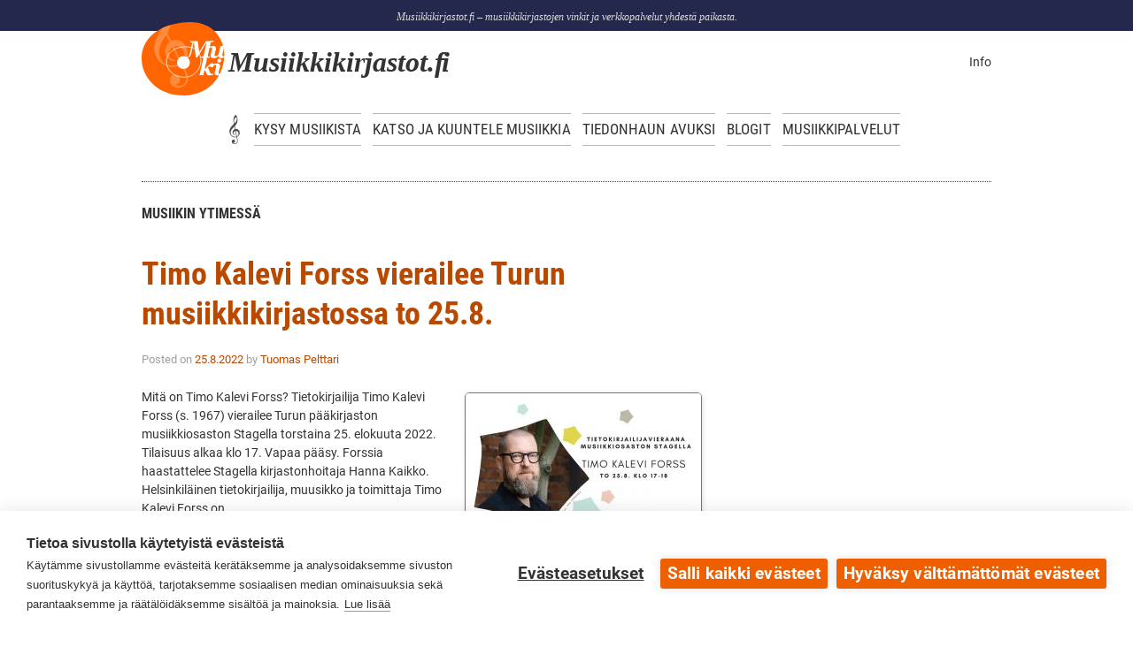

--- FILE ---
content_type: text/html; charset=UTF-8
request_url: https://www.musiikkikirjastot.fi/tag/turun-musiikkikirjasto/
body_size: 13514
content:
<!doctype html>
<!--[if lt IE 7 ]> <html class="no-js ie6" lang="fi"> <![endif]-->
<!--[if IE 7 ]>    <html class="no-js ie7" lang="fi"> <![endif]-->
<!--[if IE 8 ]>    <html class="no-js ie8" lang="fi"> <![endif]-->
<!--[if (gte IE 9)|!(IE)]><!--> <html class="no-js" lang="fi"> <!--<![endif]-->
<head>
<meta charset="UTF-8" />
<link rel="shortcut icon" href="https://www.musiikkikirjastot.fi/app/themes/musabasaari/favicon.ico" />
<meta name="viewport" content="width=device-width, initial-scale=1.0"> 
<meta name="keywords" content="musiikki, musiikkikirjasto, musiikkikirjastot, Suomalaisten musiikkikirjastojen verkkopalvelut, musiikkiblogit, Kirjastot.fi" />
<title>Turun musiikkikirjasto Archives - Musiikkikirjastot.fi – musiikkikirjastojen vinkit ja verkkopalvelut yhdestä paikastaMusiikkikirjastot.fi – musiikkikirjastojen vinkit ja verkkopalvelut yhdestä paikasta</title>
<link rel="profile" href="http://gmpg.org/xfn/11" />
<link rel="pingback" href="https://www.musiikkikirjastot.fi/xmlrpc.php" />
<link rel="image_src" href="//www.musiikkikirjastot.fi/app/themes/musabasaari/images/muki.jpg" />

<script defer data-domain="musiikkikirjastot.fi" type="text/plain" data-kifi-consent="analytics" data-src="https://plausible.io/js/script.js"></script>
        <script src="https://cdn.cookiehub.eu/c2/08c76f94.js"></script>
        <script src="https://gfx.kirjastot.fi/kifi/consent/cookiehub.js"></script>
        <script src="https://gfx.kirjastot.fi/kifi/consent/csp-detect-blocked.js"></script>
        <meta name='robots' content='index, follow, max-image-preview:large, max-snippet:-1, max-video-preview:-1' />
	<style>img:is([sizes="auto" i], [sizes^="auto," i]) { contain-intrinsic-size: 3000px 1500px }</style>
	
	<!-- This site is optimized with the Yoast SEO plugin v24.0 - https://yoast.com/wordpress/plugins/seo/ -->
	<link rel="canonical" href="https://www.musiikkikirjastot.fi/tag/turun-musiikkikirjasto/" />
	<link rel="next" href="https://www.musiikkikirjastot.fi/tag/turun-musiikkikirjasto/page/2/" />
	<meta property="og:locale" content="fi_FI" />
	<meta property="og:type" content="article" />
	<meta property="og:title" content="Turun musiikkikirjasto Archives - Musiikkikirjastot.fi – musiikkikirjastojen vinkit ja verkkopalvelut yhdestä paikasta" />
	<meta property="og:url" content="https://www.musiikkikirjastot.fi/tag/turun-musiikkikirjasto/" />
	<meta property="og:site_name" content="Musiikkikirjastot.fi – musiikkikirjastojen vinkit ja verkkopalvelut yhdestä paikasta" />
	<meta name="twitter:card" content="summary_large_image" />
	<meta name="twitter:site" content="@Musakirjastot" />
	<script type="application/ld+json" class="yoast-schema-graph">{"@context":"https://schema.org","@graph":[{"@type":"CollectionPage","@id":"https://www.musiikkikirjastot.fi/tag/turun-musiikkikirjasto/","url":"https://www.musiikkikirjastot.fi/tag/turun-musiikkikirjasto/","name":"Turun musiikkikirjasto Archives - Musiikkikirjastot.fi – musiikkikirjastojen vinkit ja verkkopalvelut yhdestä paikasta","isPartOf":{"@id":"https://www.musiikkikirjastot.fi/#website"},"primaryImageOfPage":{"@id":"https://www.musiikkikirjastot.fi/tag/turun-musiikkikirjasto/#primaryimage"},"image":{"@id":"https://www.musiikkikirjastot.fi/tag/turun-musiikkikirjasto/#primaryimage"},"thumbnailUrl":"https://www.musiikkikirjastot.fi/app/uploads/2022/08/Turku-Stage-TimoKaleviForss-2022.jpeg","breadcrumb":{"@id":"https://www.musiikkikirjastot.fi/tag/turun-musiikkikirjasto/#breadcrumb"},"inLanguage":"fi"},{"@type":"ImageObject","inLanguage":"fi","@id":"https://www.musiikkikirjastot.fi/tag/turun-musiikkikirjasto/#primaryimage","url":"https://www.musiikkikirjastot.fi/app/uploads/2022/08/Turku-Stage-TimoKaleviForss-2022.jpeg","contentUrl":"https://www.musiikkikirjastot.fi/app/uploads/2022/08/Turku-Stage-TimoKaleviForss-2022.jpeg","width":1640,"height":924,"caption":"Timo Kalevi Forss vierailee Turun musiikkikirjastossa to 25.8.2022. Kuva: Toni Härkönen"},{"@type":"BreadcrumbList","@id":"https://www.musiikkikirjastot.fi/tag/turun-musiikkikirjasto/#breadcrumb","itemListElement":[{"@type":"ListItem","position":1,"name":"Home","item":"https://www.musiikkikirjastot.fi/"},{"@type":"ListItem","position":2,"name":"Turun musiikkikirjasto"}]},{"@type":"WebSite","@id":"https://www.musiikkikirjastot.fi/#website","url":"https://www.musiikkikirjastot.fi/","name":"Musiikkikirjastot.fi – musiikkikirjastojen vinkit ja verkkopalvelut yhdestä paikasta","description":"Musiikkikirjastot.fi – musiikkikirjastojen vinkit ja verkkopalvelut yhdestä paikasta.","publisher":{"@id":"https://www.musiikkikirjastot.fi/#organization"},"potentialAction":[{"@type":"SearchAction","target":{"@type":"EntryPoint","urlTemplate":"https://www.musiikkikirjastot.fi/?s={search_term_string}"},"query-input":{"@type":"PropertyValueSpecification","valueRequired":true,"valueName":"search_term_string"}}],"inLanguage":"fi"},{"@type":"Organization","@id":"https://www.musiikkikirjastot.fi/#organization","name":"Musiikkikirjastot.fi","url":"https://www.musiikkikirjastot.fi/","logo":{"@type":"ImageObject","inLanguage":"fi","@id":"https://www.musiikkikirjastot.fi/#/schema/logo/image/","url":"https://www.musiikkikirjastot.fi/app/uploads/2019/05/Muki-Kifi_logo.png","contentUrl":"https://www.musiikkikirjastot.fi/app/uploads/2019/05/Muki-Kifi_logo.png","width":400,"height":400,"caption":"Musiikkikirjastot.fi"},"image":{"@id":"https://www.musiikkikirjastot.fi/#/schema/logo/image/"},"sameAs":["https://www.facebook.com/musiikkikirjastot.fi/","https://x.com/Musakirjastot","https://www.instagram.com/musiikkikirjastot"]}]}</script>
	<!-- / Yoast SEO plugin. -->


<link rel="alternate" type="application/rss+xml" title="Musiikkikirjastot.fi – musiikkikirjastojen vinkit ja verkkopalvelut yhdestä paikasta &raquo; syöte" href="https://www.musiikkikirjastot.fi/feed/" />
<link rel="alternate" type="application/rss+xml" title="Musiikkikirjastot.fi – musiikkikirjastojen vinkit ja verkkopalvelut yhdestä paikasta &raquo; kommenttien syöte" href="https://www.musiikkikirjastot.fi/comments/feed/" />
<link rel="alternate" type="application/rss+xml" title="Musiikkikirjastot.fi – musiikkikirjastojen vinkit ja verkkopalvelut yhdestä paikasta &raquo; Turun musiikkikirjasto avainsanan RSS-syöte" href="https://www.musiikkikirjastot.fi/tag/turun-musiikkikirjasto/feed/" />
<script type="text/javascript">
/* <![CDATA[ */
window._wpemojiSettings = {"baseUrl":"https:\/\/s.w.org\/images\/core\/emoji\/15.0.3\/72x72\/","ext":".png","svgUrl":"https:\/\/s.w.org\/images\/core\/emoji\/15.0.3\/svg\/","svgExt":".svg","source":{"concatemoji":"https:\/\/www.musiikkikirjastot.fi\/wp-includes\/js\/wp-emoji-release.min.js?ver=1b4d55e08f4921bce9a6e3513bad6e26"}};
/*! This file is auto-generated */
!function(i,n){var o,s,e;function c(e){try{var t={supportTests:e,timestamp:(new Date).valueOf()};sessionStorage.setItem(o,JSON.stringify(t))}catch(e){}}function p(e,t,n){e.clearRect(0,0,e.canvas.width,e.canvas.height),e.fillText(t,0,0);var t=new Uint32Array(e.getImageData(0,0,e.canvas.width,e.canvas.height).data),r=(e.clearRect(0,0,e.canvas.width,e.canvas.height),e.fillText(n,0,0),new Uint32Array(e.getImageData(0,0,e.canvas.width,e.canvas.height).data));return t.every(function(e,t){return e===r[t]})}function u(e,t,n){switch(t){case"flag":return n(e,"\ud83c\udff3\ufe0f\u200d\u26a7\ufe0f","\ud83c\udff3\ufe0f\u200b\u26a7\ufe0f")?!1:!n(e,"\ud83c\uddfa\ud83c\uddf3","\ud83c\uddfa\u200b\ud83c\uddf3")&&!n(e,"\ud83c\udff4\udb40\udc67\udb40\udc62\udb40\udc65\udb40\udc6e\udb40\udc67\udb40\udc7f","\ud83c\udff4\u200b\udb40\udc67\u200b\udb40\udc62\u200b\udb40\udc65\u200b\udb40\udc6e\u200b\udb40\udc67\u200b\udb40\udc7f");case"emoji":return!n(e,"\ud83d\udc26\u200d\u2b1b","\ud83d\udc26\u200b\u2b1b")}return!1}function f(e,t,n){var r="undefined"!=typeof WorkerGlobalScope&&self instanceof WorkerGlobalScope?new OffscreenCanvas(300,150):i.createElement("canvas"),a=r.getContext("2d",{willReadFrequently:!0}),o=(a.textBaseline="top",a.font="600 32px Arial",{});return e.forEach(function(e){o[e]=t(a,e,n)}),o}function t(e){var t=i.createElement("script");t.src=e,t.defer=!0,i.head.appendChild(t)}"undefined"!=typeof Promise&&(o="wpEmojiSettingsSupports",s=["flag","emoji"],n.supports={everything:!0,everythingExceptFlag:!0},e=new Promise(function(e){i.addEventListener("DOMContentLoaded",e,{once:!0})}),new Promise(function(t){var n=function(){try{var e=JSON.parse(sessionStorage.getItem(o));if("object"==typeof e&&"number"==typeof e.timestamp&&(new Date).valueOf()<e.timestamp+604800&&"object"==typeof e.supportTests)return e.supportTests}catch(e){}return null}();if(!n){if("undefined"!=typeof Worker&&"undefined"!=typeof OffscreenCanvas&&"undefined"!=typeof URL&&URL.createObjectURL&&"undefined"!=typeof Blob)try{var e="postMessage("+f.toString()+"("+[JSON.stringify(s),u.toString(),p.toString()].join(",")+"));",r=new Blob([e],{type:"text/javascript"}),a=new Worker(URL.createObjectURL(r),{name:"wpTestEmojiSupports"});return void(a.onmessage=function(e){c(n=e.data),a.terminate(),t(n)})}catch(e){}c(n=f(s,u,p))}t(n)}).then(function(e){for(var t in e)n.supports[t]=e[t],n.supports.everything=n.supports.everything&&n.supports[t],"flag"!==t&&(n.supports.everythingExceptFlag=n.supports.everythingExceptFlag&&n.supports[t]);n.supports.everythingExceptFlag=n.supports.everythingExceptFlag&&!n.supports.flag,n.DOMReady=!1,n.readyCallback=function(){n.DOMReady=!0}}).then(function(){return e}).then(function(){var e;n.supports.everything||(n.readyCallback(),(e=n.source||{}).concatemoji?t(e.concatemoji):e.wpemoji&&e.twemoji&&(t(e.twemoji),t(e.wpemoji)))}))}((window,document),window._wpemojiSettings);
/* ]]> */
</script>
<link rel='stylesheet' id='responsive-style-css' href='https://www.musiikkikirjastot.fi/app/themes/musabasaari/style.css?ver=1.7.9' type='text/css' media='all' />
<style id='wp-emoji-styles-inline-css' type='text/css'>

	img.wp-smiley, img.emoji {
		display: inline !important;
		border: none !important;
		box-shadow: none !important;
		height: 1em !important;
		width: 1em !important;
		margin: 0 0.07em !important;
		vertical-align: -0.1em !important;
		background: none !important;
		padding: 0 !important;
	}
</style>
<link rel='stylesheet' id='wp-block-library-css' href='https://www.musiikkikirjastot.fi/wp-includes/css/dist/block-library/style.min.css?ver=1b4d55e08f4921bce9a6e3513bad6e26' type='text/css' media='all' />
<style id='classic-theme-styles-inline-css' type='text/css'>
/*! This file is auto-generated */
.wp-block-button__link{color:#fff;background-color:#32373c;border-radius:9999px;box-shadow:none;text-decoration:none;padding:calc(.667em + 2px) calc(1.333em + 2px);font-size:1.125em}.wp-block-file__button{background:#32373c;color:#fff;text-decoration:none}
</style>
<style id='global-styles-inline-css' type='text/css'>
:root{--wp--preset--aspect-ratio--square: 1;--wp--preset--aspect-ratio--4-3: 4/3;--wp--preset--aspect-ratio--3-4: 3/4;--wp--preset--aspect-ratio--3-2: 3/2;--wp--preset--aspect-ratio--2-3: 2/3;--wp--preset--aspect-ratio--16-9: 16/9;--wp--preset--aspect-ratio--9-16: 9/16;--wp--preset--color--black: #000000;--wp--preset--color--cyan-bluish-gray: #abb8c3;--wp--preset--color--white: #ffffff;--wp--preset--color--pale-pink: #f78da7;--wp--preset--color--vivid-red: #cf2e2e;--wp--preset--color--luminous-vivid-orange: #ff6900;--wp--preset--color--luminous-vivid-amber: #fcb900;--wp--preset--color--light-green-cyan: #7bdcb5;--wp--preset--color--vivid-green-cyan: #00d084;--wp--preset--color--pale-cyan-blue: #8ed1fc;--wp--preset--color--vivid-cyan-blue: #0693e3;--wp--preset--color--vivid-purple: #9b51e0;--wp--preset--gradient--vivid-cyan-blue-to-vivid-purple: linear-gradient(135deg,rgba(6,147,227,1) 0%,rgb(155,81,224) 100%);--wp--preset--gradient--light-green-cyan-to-vivid-green-cyan: linear-gradient(135deg,rgb(122,220,180) 0%,rgb(0,208,130) 100%);--wp--preset--gradient--luminous-vivid-amber-to-luminous-vivid-orange: linear-gradient(135deg,rgba(252,185,0,1) 0%,rgba(255,105,0,1) 100%);--wp--preset--gradient--luminous-vivid-orange-to-vivid-red: linear-gradient(135deg,rgba(255,105,0,1) 0%,rgb(207,46,46) 100%);--wp--preset--gradient--very-light-gray-to-cyan-bluish-gray: linear-gradient(135deg,rgb(238,238,238) 0%,rgb(169,184,195) 100%);--wp--preset--gradient--cool-to-warm-spectrum: linear-gradient(135deg,rgb(74,234,220) 0%,rgb(151,120,209) 20%,rgb(207,42,186) 40%,rgb(238,44,130) 60%,rgb(251,105,98) 80%,rgb(254,248,76) 100%);--wp--preset--gradient--blush-light-purple: linear-gradient(135deg,rgb(255,206,236) 0%,rgb(152,150,240) 100%);--wp--preset--gradient--blush-bordeaux: linear-gradient(135deg,rgb(254,205,165) 0%,rgb(254,45,45) 50%,rgb(107,0,62) 100%);--wp--preset--gradient--luminous-dusk: linear-gradient(135deg,rgb(255,203,112) 0%,rgb(199,81,192) 50%,rgb(65,88,208) 100%);--wp--preset--gradient--pale-ocean: linear-gradient(135deg,rgb(255,245,203) 0%,rgb(182,227,212) 50%,rgb(51,167,181) 100%);--wp--preset--gradient--electric-grass: linear-gradient(135deg,rgb(202,248,128) 0%,rgb(113,206,126) 100%);--wp--preset--gradient--midnight: linear-gradient(135deg,rgb(2,3,129) 0%,rgb(40,116,252) 100%);--wp--preset--font-size--small: 13px;--wp--preset--font-size--medium: 20px;--wp--preset--font-size--large: 36px;--wp--preset--font-size--x-large: 42px;--wp--preset--spacing--20: 0.44rem;--wp--preset--spacing--30: 0.67rem;--wp--preset--spacing--40: 1rem;--wp--preset--spacing--50: 1.5rem;--wp--preset--spacing--60: 2.25rem;--wp--preset--spacing--70: 3.38rem;--wp--preset--spacing--80: 5.06rem;--wp--preset--shadow--natural: 6px 6px 9px rgba(0, 0, 0, 0.2);--wp--preset--shadow--deep: 12px 12px 50px rgba(0, 0, 0, 0.4);--wp--preset--shadow--sharp: 6px 6px 0px rgba(0, 0, 0, 0.2);--wp--preset--shadow--outlined: 6px 6px 0px -3px rgba(255, 255, 255, 1), 6px 6px rgba(0, 0, 0, 1);--wp--preset--shadow--crisp: 6px 6px 0px rgba(0, 0, 0, 1);}:where(.is-layout-flex){gap: 0.5em;}:where(.is-layout-grid){gap: 0.5em;}body .is-layout-flex{display: flex;}.is-layout-flex{flex-wrap: wrap;align-items: center;}.is-layout-flex > :is(*, div){margin: 0;}body .is-layout-grid{display: grid;}.is-layout-grid > :is(*, div){margin: 0;}:where(.wp-block-columns.is-layout-flex){gap: 2em;}:where(.wp-block-columns.is-layout-grid){gap: 2em;}:where(.wp-block-post-template.is-layout-flex){gap: 1.25em;}:where(.wp-block-post-template.is-layout-grid){gap: 1.25em;}.has-black-color{color: var(--wp--preset--color--black) !important;}.has-cyan-bluish-gray-color{color: var(--wp--preset--color--cyan-bluish-gray) !important;}.has-white-color{color: var(--wp--preset--color--white) !important;}.has-pale-pink-color{color: var(--wp--preset--color--pale-pink) !important;}.has-vivid-red-color{color: var(--wp--preset--color--vivid-red) !important;}.has-luminous-vivid-orange-color{color: var(--wp--preset--color--luminous-vivid-orange) !important;}.has-luminous-vivid-amber-color{color: var(--wp--preset--color--luminous-vivid-amber) !important;}.has-light-green-cyan-color{color: var(--wp--preset--color--light-green-cyan) !important;}.has-vivid-green-cyan-color{color: var(--wp--preset--color--vivid-green-cyan) !important;}.has-pale-cyan-blue-color{color: var(--wp--preset--color--pale-cyan-blue) !important;}.has-vivid-cyan-blue-color{color: var(--wp--preset--color--vivid-cyan-blue) !important;}.has-vivid-purple-color{color: var(--wp--preset--color--vivid-purple) !important;}.has-black-background-color{background-color: var(--wp--preset--color--black) !important;}.has-cyan-bluish-gray-background-color{background-color: var(--wp--preset--color--cyan-bluish-gray) !important;}.has-white-background-color{background-color: var(--wp--preset--color--white) !important;}.has-pale-pink-background-color{background-color: var(--wp--preset--color--pale-pink) !important;}.has-vivid-red-background-color{background-color: var(--wp--preset--color--vivid-red) !important;}.has-luminous-vivid-orange-background-color{background-color: var(--wp--preset--color--luminous-vivid-orange) !important;}.has-luminous-vivid-amber-background-color{background-color: var(--wp--preset--color--luminous-vivid-amber) !important;}.has-light-green-cyan-background-color{background-color: var(--wp--preset--color--light-green-cyan) !important;}.has-vivid-green-cyan-background-color{background-color: var(--wp--preset--color--vivid-green-cyan) !important;}.has-pale-cyan-blue-background-color{background-color: var(--wp--preset--color--pale-cyan-blue) !important;}.has-vivid-cyan-blue-background-color{background-color: var(--wp--preset--color--vivid-cyan-blue) !important;}.has-vivid-purple-background-color{background-color: var(--wp--preset--color--vivid-purple) !important;}.has-black-border-color{border-color: var(--wp--preset--color--black) !important;}.has-cyan-bluish-gray-border-color{border-color: var(--wp--preset--color--cyan-bluish-gray) !important;}.has-white-border-color{border-color: var(--wp--preset--color--white) !important;}.has-pale-pink-border-color{border-color: var(--wp--preset--color--pale-pink) !important;}.has-vivid-red-border-color{border-color: var(--wp--preset--color--vivid-red) !important;}.has-luminous-vivid-orange-border-color{border-color: var(--wp--preset--color--luminous-vivid-orange) !important;}.has-luminous-vivid-amber-border-color{border-color: var(--wp--preset--color--luminous-vivid-amber) !important;}.has-light-green-cyan-border-color{border-color: var(--wp--preset--color--light-green-cyan) !important;}.has-vivid-green-cyan-border-color{border-color: var(--wp--preset--color--vivid-green-cyan) !important;}.has-pale-cyan-blue-border-color{border-color: var(--wp--preset--color--pale-cyan-blue) !important;}.has-vivid-cyan-blue-border-color{border-color: var(--wp--preset--color--vivid-cyan-blue) !important;}.has-vivid-purple-border-color{border-color: var(--wp--preset--color--vivid-purple) !important;}.has-vivid-cyan-blue-to-vivid-purple-gradient-background{background: var(--wp--preset--gradient--vivid-cyan-blue-to-vivid-purple) !important;}.has-light-green-cyan-to-vivid-green-cyan-gradient-background{background: var(--wp--preset--gradient--light-green-cyan-to-vivid-green-cyan) !important;}.has-luminous-vivid-amber-to-luminous-vivid-orange-gradient-background{background: var(--wp--preset--gradient--luminous-vivid-amber-to-luminous-vivid-orange) !important;}.has-luminous-vivid-orange-to-vivid-red-gradient-background{background: var(--wp--preset--gradient--luminous-vivid-orange-to-vivid-red) !important;}.has-very-light-gray-to-cyan-bluish-gray-gradient-background{background: var(--wp--preset--gradient--very-light-gray-to-cyan-bluish-gray) !important;}.has-cool-to-warm-spectrum-gradient-background{background: var(--wp--preset--gradient--cool-to-warm-spectrum) !important;}.has-blush-light-purple-gradient-background{background: var(--wp--preset--gradient--blush-light-purple) !important;}.has-blush-bordeaux-gradient-background{background: var(--wp--preset--gradient--blush-bordeaux) !important;}.has-luminous-dusk-gradient-background{background: var(--wp--preset--gradient--luminous-dusk) !important;}.has-pale-ocean-gradient-background{background: var(--wp--preset--gradient--pale-ocean) !important;}.has-electric-grass-gradient-background{background: var(--wp--preset--gradient--electric-grass) !important;}.has-midnight-gradient-background{background: var(--wp--preset--gradient--midnight) !important;}.has-small-font-size{font-size: var(--wp--preset--font-size--small) !important;}.has-medium-font-size{font-size: var(--wp--preset--font-size--medium) !important;}.has-large-font-size{font-size: var(--wp--preset--font-size--large) !important;}.has-x-large-font-size{font-size: var(--wp--preset--font-size--x-large) !important;}
:where(.wp-block-post-template.is-layout-flex){gap: 1.25em;}:where(.wp-block-post-template.is-layout-grid){gap: 1.25em;}
:where(.wp-block-columns.is-layout-flex){gap: 2em;}:where(.wp-block-columns.is-layout-grid){gap: 2em;}
:root :where(.wp-block-pullquote){font-size: 1.5em;line-height: 1.6;}
</style>
<link rel='stylesheet' id='super-rss-reader-css' href='https://www.musiikkikirjastot.fi/app/plugins/super-rss-reader/public/css/style.min.css?ver=5.2' type='text/css' media='all' />
<script type="text/javascript" src="https://www.musiikkikirjastot.fi/wp-includes/js/jquery/jquery.min.js?ver=3.7.1" id="jquery-core-js"></script>
<script type="text/javascript" src="https://www.musiikkikirjastot.fi/wp-includes/js/jquery/jquery-migrate.min.js?ver=3.4.1" id="jquery-migrate-js"></script>
<script type="text/javascript" src="https://www.musiikkikirjastot.fi/app/plugins/super-rss-reader/public/js/jquery.easy-ticker.min.js?ver=5.2" id="jquery-easy-ticker-js"></script>
<script type="text/javascript" src="https://www.musiikkikirjastot.fi/app/plugins/super-rss-reader/public/js/script.min.js?ver=5.2" id="super-rss-reader-js"></script>
<script type="text/javascript" src="https://www.musiikkikirjastot.fi/app/themes/musabasaari/js/responsive-modernizr.js?ver=2.6.1" id="modernizr-js"></script>
<link rel="https://api.w.org/" href="https://www.musiikkikirjastot.fi/wp-json/" /><link rel="alternate" title="JSON" type="application/json" href="https://www.musiikkikirjastot.fi/wp-json/wp/v2/tags/388" /><link rel="EditURI" type="application/rsd+xml" title="RSD" href="https://www.musiikkikirjastot.fi/xmlrpc.php?rsd" />

<!-- Custom CSS Styles -->
<style type="text/css" media="screen">
#muki-widget .soliloquy-container {max-width:225px !important;}
</style>
<!-- We need this for debugging -->
<!-- Musabasaari 1.7.9.1 -->
<style type="text/css" id="custom-background-css">
body.custom-background { background-color: #ffffff; }
</style>
	</head>

<body class="archive tag tag-turun-musiikkikirjasto tag-388 custom-background">
<a href="#wrapper" class="sr-only focusable skip-link">
  Hyppää pääsisältöön
</a>
<div class="kifibanner">
  <div class="kifibanner-content">
    <div class="slogan">
      Musiikkikirjastot.fi – musiikkikirjastojen vinkit ja verkkopalvelut yhdestä paikasta.    </div>
  </div>
</div>
<header id="banner" role="banner">
  <div class="header-top-area">
    <div class="site-logo-and-desc">
      <a href="https://www.musiikkikirjastot.fi/index.php">
        <div class="site-logo"><img src="/app/themes/musabasaari/images/musiikkikirjastot-logo.svg" alt="" title=""/></div>
        <div class="site-title">Musiikkikirjastot.<span style="letter-spacing:-0.1em;">fi</span></div>
      </a>
    </div>
    <div class="addtl-nav">
      <a href="https://www.musiikkikirjastot.fi/info/">Info</a>
    </div>
  </div>
  <div class="header-bottom-area">
    <nav id="mbmenu" role="navigation" aria-label="Päävalikko">
            <div class="menu-container"><ul id="mukimenu" class="menu"><li id="menu-item-9789" class="menu-item menu-item-type-custom menu-item-object-custom menu-item-home menu-item-9789"><a href="https://www.musiikkikirjastot.fi/">Etusivu</a></li>
<li id="menu-item-9790" class="menu-item menu-item-type-post_type menu-item-object-page menu-item-9790"><a href="https://www.musiikkikirjastot.fi/kysy/">Kysy musiikista</a></li>
<li id="menu-item-9800" class="menu-item menu-item-type-post_type menu-item-object-page menu-item-9800" tabindex="0"><a href="https://www.musiikkikirjastot.fi/kuuntele-musiikkia/">Katso ja kuuntele musiikkia</a></li>
<li id="menu-item-9791" class="menu-item menu-item-type-post_type menu-item-object-page menu-item-9791" tabindex="0"><a href="https://www.musiikkikirjastot.fi/tiedonhaunavuksi/">Tiedonhaun avuksi</a></li>
<li id="menu-item-19523" class="menu-item menu-item-type-post_type menu-item-object-page menu-item-19523" tabindex="0"><a href="https://www.musiikkikirjastot.fi/blogit/">Blogit</a></li>
<li id="menu-item-9796" class="menu-item menu-item-type-post_type menu-item-object-page menu-item-9796" tabindex="0"><a href="https://www.musiikkikirjastot.fi/musiikkipalvelut/">Musiikkipalvelut</a></li>
</ul></div>    </nav>
    <script>
      (function() {
        var cx = '000213081121903472466:yn6swkl1fyy';
        var gcse = document.createElement('script');
        gcse.type = 'text/javascript';
        gcse.async = true;
        gcse.src = 'https://cse.google.com/cse.js?cx=' + cx;
        var s = document.getElementsByTagName('script')[0];
        s.parentNode.insertBefore(gcse, s);
      })();
    </script>
    <gcse:searchbox-only role="search"></gcse:searchbox-only>
  </div>
</header>
<main id="container" class="hfeed" role="main">


      <div id="wrapper" class="clearfix">
    
        <div id="content-archive" class="grid col-620">

        
        		        
		    <h6>
			    					Musiikin ytimessä							</h6>
                    
                
            <div id="post-69410" class="post-69410 post type-post status-publish format-standard has-post-thumbnail hentry category-yleinen tag-2703 tag-haastattelut tag-hanna-kaikko tag-tietokirjallisuus tag-timo-kalevi-forss tag-turun-kaupunginkirjasto tag-turun-musiikkikirjasto tag-turun-paakirjasto">
                <h1 class="post-title"><a href="https://www.musiikkikirjastot.fi/timo-kalevi-forss-vierailee-turun-musiikkikirjastossa-to-25-8/" rel="bookmark" title="Pysyvä linkki sivulle Timo Kalevi Forss vierailee Turun musiikkikirjastossa to 25.8.">Timo Kalevi Forss vierailee Turun musiikkikirjastossa to 25.8.</a></h1>
                
                <div class="post-meta">
                <span class="meta-prep meta-prep-author posted">Posted on </span><a href="https://www.musiikkikirjastot.fi/timo-kalevi-forss-vierailee-turun-musiikkikirjastossa-to-25-8/" title="11.32" rel="bookmark"><span class="timestamp">25.8.2022</span></a><span class="byline"> by </span><span class="author vcard"><a class="url fn n" href="https://www.musiikkikirjastot.fi/author/tuomasp/" title="Näytä kaikki julkaisut henkilöltä Tuomas Pelttari">Tuomas Pelttari</a></span>                
				     
                </div><!-- end of .post-meta -->
                
                <div class="post-entry">
                                            <a href="https://www.musiikkikirjastot.fi/timo-kalevi-forss-vierailee-turun-musiikkikirjastossa-to-25-8/" title="Timo Kalevi Forss vierailee Turun musiikkikirjastossa to 25.8." >
                    <img width="266" height="150" src="https://www.musiikkikirjastot.fi/app/uploads/2022/08/Turku-Stage-TimoKaleviForss-2022-266x150.jpeg" class="alignleft wp-post-image" alt="Timo Kalevi Forss vierailee Turun musiikkikirjastossa to 25.8.2022. Kuva: Toni Härkönen" decoding="async" srcset="https://www.musiikkikirjastot.fi/app/uploads/2022/08/Turku-Stage-TimoKaleviForss-2022-266x150.jpeg 266w, https://www.musiikkikirjastot.fi/app/uploads/2022/08/Turku-Stage-TimoKaleviForss-2022-312x176.jpeg 312w, https://www.musiikkikirjastot.fi/app/uploads/2022/08/Turku-Stage-TimoKaleviForss-2022-1024x577.jpeg 1024w, https://www.musiikkikirjastot.fi/app/uploads/2022/08/Turku-Stage-TimoKaleviForss-2022-768x433.jpeg 768w, https://www.musiikkikirjastot.fi/app/uploads/2022/08/Turku-Stage-TimoKaleviForss-2022-1536x865.jpeg 1536w, https://www.musiikkikirjastot.fi/app/uploads/2022/08/Turku-Stage-TimoKaleviForss-2022.jpeg 1640w" sizes="(max-width: 266px) 100vw, 266px" />                        </a>
                                        <p>Mitä on Timo Kalevi Forss? Tietokirjailija Timo Kalevi Forss (s. 1967) vierailee Turun pääkirjaston musiikkiosaston Stagella torstaina 25. elokuuta 2022. Tilaisuus alkaa klo 17. Vapaa pääsy. Forssia haastattelee Stagella kirjastonhoitaja&nbsp;Hanna Kaikko. Helsinkiläinen tietokirjailija, muusikko ja toimittaja Timo Kalevi Forss on<span class="ellipsis">&hellip;</span></p>
<div class="read-more"><a href="https://www.musiikkikirjastot.fi/timo-kalevi-forss-vierailee-turun-musiikkikirjastossa-to-25-8/">Lue lisää</a></div>
<p><!-- end of .read-more --></p>
                                    </div><!-- end of .post-entry -->
                
                <div class="post-data">
				    Merkitty: <a href="https://www.musiikkikirjastot.fi/tag/2022/" rel="tag">2022</a>, <a href="https://www.musiikkikirjastot.fi/tag/haastattelut/" rel="tag">haastattelut</a>, <a href="https://www.musiikkikirjastot.fi/tag/hanna-kaikko/" rel="tag">Hanna Kaikko</a>, <a href="https://www.musiikkikirjastot.fi/tag/tietokirjallisuus/" rel="tag">tietokirjallisuus</a>, <a href="https://www.musiikkikirjastot.fi/tag/timo-kalevi-forss/" rel="tag">Timo Kalevi Forss</a>, <a href="https://www.musiikkikirjastot.fi/tag/turun-kaupunginkirjasto/" rel="tag">Turun kaupunginkirjasto</a>, <a href="https://www.musiikkikirjastot.fi/tag/turun-musiikkikirjasto/" rel="tag">Turun musiikkikirjasto</a>, <a href="https://www.musiikkikirjastot.fi/tag/turun-paakirjasto/" rel="tag">Turun pääkirjasto</a><br /> 
					Julkaistu kohteessa <a href="https://www.musiikkikirjastot.fi/category/yleinen/">Musiikin ytimessä</a>                </div><!-- end of .post-data -->             

            <div class="post-edit"></div>             
            </div><!-- end of #post-69410 -->
            
                        
                
            <div id="post-60135" class="post-60135 post type-post status-publish format-standard has-post-thumbnail hentry category-yleinen tag-2703 tag-jyrki-spider-hamalainen tag-jyrki-hamalainen tag-killing-joke tag-killing-joke-are-you-receiving tag-turun-musiikkikirjasto tag-turun-paakirjasto">
                <h1 class="post-title"><a href="https://www.musiikkikirjastot.fi/killing-joke-kirjailija-jyrki-hamalainen-vierailee-turun-musiikkikirjastossa-ti-15-3/" rel="bookmark" title="Pysyvä linkki sivulle Killing Joke -kirjailija Jyrki Hämäläinen Turun musiikkikirjastossa ti 15.3.">Killing Joke -kirjailija Jyrki Hämäläinen Turun musiikkikirjastossa ti 15.3.</a></h1>
                
                <div class="post-meta">
                <span class="meta-prep meta-prep-author posted">Posted on </span><a href="https://www.musiikkikirjastot.fi/killing-joke-kirjailija-jyrki-hamalainen-vierailee-turun-musiikkikirjastossa-ti-15-3/" title="15.14" rel="bookmark"><span class="timestamp">15.3.2022</span></a><span class="byline"> by </span><span class="author vcard"><a class="url fn n" href="https://www.musiikkikirjastot.fi/author/tuomasp/" title="Näytä kaikki julkaisut henkilöltä Tuomas Pelttari">Tuomas Pelttari</a></span>                
				     
                </div><!-- end of .post-meta -->
                
                <div class="post-entry">
                                            <a href="https://www.musiikkikirjastot.fi/killing-joke-kirjailija-jyrki-hamalainen-vierailee-turun-musiikkikirjastossa-ti-15-3/" title="Killing Joke -kirjailija Jyrki Hämäläinen Turun musiikkikirjastossa ti 15.3." >
                    <img width="188" height="266" src="https://www.musiikkikirjastot.fi/app/uploads/2022/03/Turku-JyrkiHamalainen-2022-188x266.jpg" class="alignleft wp-post-image" alt="Tietokirjailija Jyrki Hämäläinen vierailee Turun musiikkikirjaston Stagella 15.3.2022." decoding="async" fetchpriority="high" srcset="https://www.musiikkikirjastot.fi/app/uploads/2022/03/Turku-JyrkiHamalainen-2022-188x266.jpg 188w, https://www.musiikkikirjastot.fi/app/uploads/2022/03/Turku-JyrkiHamalainen-2022-248x350.jpg 248w, https://www.musiikkikirjastot.fi/app/uploads/2022/03/Turku-JyrkiHamalainen-2022-724x1024.jpg 724w, https://www.musiikkikirjastot.fi/app/uploads/2022/03/Turku-JyrkiHamalainen-2022-768x1086.jpg 768w, https://www.musiikkikirjastot.fi/app/uploads/2022/03/Turku-JyrkiHamalainen-2022-1087x1536.jpg 1087w, https://www.musiikkikirjastot.fi/app/uploads/2022/03/Turku-JyrkiHamalainen-2022.jpg 1190w" sizes="(max-width: 188px) 100vw, 188px" />                        </a>
                                        <p>Killing Joke • Are You Receiving? Killing Joke -rockbändin historiikista tuttu tietokirjailija ja toimittaja Jyrki &#8221;Spider&#8221; Hämäläinen vieraili Turun musiikkikirjaston Stagella tiistaina 15. maaliskuuta 2022. Stagella tehty haastattelu on katsottavissa Turun kaupunginkirjaston Facebook-sivulta. Hämäläistä haastatteli kirjastonhoitaja Hanna Kaikko. Lisätietoja tapahtumasta<span class="ellipsis">&hellip;</span></p>
<div class="read-more"><a href="https://www.musiikkikirjastot.fi/killing-joke-kirjailija-jyrki-hamalainen-vierailee-turun-musiikkikirjastossa-ti-15-3/">Lue lisää</a></div>
<p><!-- end of .read-more --></p>
                                    </div><!-- end of .post-entry -->
                
                <div class="post-data">
				    Merkitty: <a href="https://www.musiikkikirjastot.fi/tag/2022/" rel="tag">2022</a>, <a href="https://www.musiikkikirjastot.fi/tag/jyrki-spider-hamalainen/" rel="tag">Jyrki &quot;Spider&quot; Hämäläinen</a>, <a href="https://www.musiikkikirjastot.fi/tag/jyrki-hamalainen/" rel="tag">Jyrki Hämäläinen</a>, <a href="https://www.musiikkikirjastot.fi/tag/killing-joke/" rel="tag">Killing Joke</a>, <a href="https://www.musiikkikirjastot.fi/tag/killing-joke-are-you-receiving/" rel="tag">Killing Joke • Are You Receiving?</a>, <a href="https://www.musiikkikirjastot.fi/tag/turun-musiikkikirjasto/" rel="tag">Turun musiikkikirjasto</a>, <a href="https://www.musiikkikirjastot.fi/tag/turun-paakirjasto/" rel="tag">Turun pääkirjasto</a><br /> 
					Julkaistu kohteessa <a href="https://www.musiikkikirjastot.fi/category/yleinen/">Musiikin ytimessä</a>                </div><!-- end of .post-data -->             

            <div class="post-edit"></div>             
            </div><!-- end of #post-60135 -->
            
                        
                
            <div id="post-59956" class="post-59956 post type-post status-publish format-standard has-post-thumbnail hentry category-yleinen tag-2703 tag-alkeet tag-juhani-mistola tag-soitonopetus tag-stage tag-turku tag-turun-musiikkikirjasto tag-turun-paakirjasto tag-ukulele">
                <h1 class="post-title"><a href="https://www.musiikkikirjastot.fi/juhani-mistola-opettaa-ukulelen-soiton-alkeita-turun-musiikkikirjastossa/" rel="bookmark" title="Pysyvä linkki sivulle Juhani Mistola opettaa ukulelen soiton alkeita Turun musiikkikirjastossa">Juhani Mistola opettaa ukulelen soiton alkeita Turun musiikkikirjastossa</a></h1>
                
                <div class="post-meta">
                <span class="meta-prep meta-prep-author posted">Posted on </span><a href="https://www.musiikkikirjastot.fi/juhani-mistola-opettaa-ukulelen-soiton-alkeita-turun-musiikkikirjastossa/" title="16.06" rel="bookmark"><span class="timestamp">3.3.2022</span></a><span class="byline"> by </span><span class="author vcard"><a class="url fn n" href="https://www.musiikkikirjastot.fi/author/tuomasp/" title="Näytä kaikki julkaisut henkilöltä Tuomas Pelttari">Tuomas Pelttari</a></span>                
				     
                </div><!-- end of .post-meta -->
                
                <div class="post-entry">
                                            <a href="https://www.musiikkikirjastot.fi/juhani-mistola-opettaa-ukulelen-soiton-alkeita-turun-musiikkikirjastossa/" title="Juhani Mistola opettaa ukulelen soiton alkeita Turun musiikkikirjastossa" >
                    <img width="188" height="266" src="https://www.musiikkikirjastot.fi/app/uploads/2022/02/Johdatus-ukulelen-soittoon-Turku-2022-188x266.jpg" class="alignleft wp-post-image" alt="Juhani Mistola ja Turun musiikkikirjasto – Johdatus ukulelen soittoon 2022." decoding="async" srcset="https://www.musiikkikirjastot.fi/app/uploads/2022/02/Johdatus-ukulelen-soittoon-Turku-2022-188x266.jpg 188w, https://www.musiikkikirjastot.fi/app/uploads/2022/02/Johdatus-ukulelen-soittoon-Turku-2022-247x350.jpg 247w, https://www.musiikkikirjastot.fi/app/uploads/2022/02/Johdatus-ukulelen-soittoon-Turku-2022.jpg 654w" sizes="(max-width: 188px) 100vw, 188px" />                        </a>
                                        <p>Johdatus ukulelen soittoon Juhani Mistola opettaa ukulelen soiton alkeita Turun musiikkikirjastossa 4., 11. ja 18. maaliskuuta 2022. Musiikkiosaston Stagella klo 17.00 alkaviin tilaisuuksiin voi osallistua ilman ennakkoilmoittautumista. Ota oma soitin mukaan. Musasto | FacebookTurun musiikkikirjasto | InstagramTurun musiikkikirjasto | Twitter<span class="ellipsis">&hellip;</span></p>
<div class="read-more"><a href="https://www.musiikkikirjastot.fi/juhani-mistola-opettaa-ukulelen-soiton-alkeita-turun-musiikkikirjastossa/">Lue lisää</a></div>
<p><!-- end of .read-more --></p>
                                    </div><!-- end of .post-entry -->
                
                <div class="post-data">
				    Merkitty: <a href="https://www.musiikkikirjastot.fi/tag/2022/" rel="tag">2022</a>, <a href="https://www.musiikkikirjastot.fi/tag/alkeet/" rel="tag">alkeet</a>, <a href="https://www.musiikkikirjastot.fi/tag/juhani-mistola/" rel="tag">Juhani Mistola</a>, <a href="https://www.musiikkikirjastot.fi/tag/soitonopetus/" rel="tag">soitonopetus</a>, <a href="https://www.musiikkikirjastot.fi/tag/stage/" rel="tag">Stage</a>, <a href="https://www.musiikkikirjastot.fi/tag/turku/" rel="tag">Turku</a>, <a href="https://www.musiikkikirjastot.fi/tag/turun-musiikkikirjasto/" rel="tag">Turun musiikkikirjasto</a>, <a href="https://www.musiikkikirjastot.fi/tag/turun-paakirjasto/" rel="tag">Turun pääkirjasto</a>, <a href="https://www.musiikkikirjastot.fi/tag/ukulele/" rel="tag">ukulele</a><br /> 
					Julkaistu kohteessa <a href="https://www.musiikkikirjastot.fi/category/yleinen/">Musiikin ytimessä</a>                </div><!-- end of .post-data -->             

            <div class="post-edit"></div>             
            </div><!-- end of #post-59956 -->
            
                        
                
            <div id="post-54043" class="post-54043 post type-post status-publish format-standard has-post-thumbnail hentry category-yleinen tag-2583 tag-annukka-saaristo tag-inka-rantakallio tag-luennot tag-luentosarjat tag-rap tag-rappaava-suomi tag-stage tag-suomi tag-suomirap tag-turku tag-turun-musiikkikirjasto tag-turun-paakirjasto">
                <h1 class="post-title"><a href="https://www.musiikkikirjastot.fi/inka-rantakallio-annukka-saaristo-rappaava-suomi-luentosarjana-turun-musiikkikirjastossa/" rel="bookmark" title="Pysyvä linkki sivulle Inka Rantakallio &amp; Annukka Saaristo: Räppäävä Suomi luentosarjana Turun musiikkikirjastossa">Inka Rantakallio &amp; Annukka Saaristo: Räppäävä Suomi luentosarjana Turun musiikkikirjastossa</a></h1>
                
                <div class="post-meta">
                <span class="meta-prep meta-prep-author posted">Posted on </span><a href="https://www.musiikkikirjastot.fi/inka-rantakallio-annukka-saaristo-rappaava-suomi-luentosarjana-turun-musiikkikirjastossa/" title="9.51" rel="bookmark"><span class="timestamp">12.10.2021</span></a><span class="byline"> by </span><span class="author vcard"><a class="url fn n" href="https://www.musiikkikirjastot.fi/author/tuomasp/" title="Näytä kaikki julkaisut henkilöltä Tuomas Pelttari">Tuomas Pelttari</a></span>                
				     
                </div><!-- end of .post-meta -->
                
                <div class="post-entry">
                                            <a href="https://www.musiikkikirjastot.fi/inka-rantakallio-annukka-saaristo-rappaava-suomi-luentosarjana-turun-musiikkikirjastossa/" title="Inka Rantakallio &amp; Annukka Saaristo: Räppäävä Suomi luentosarjana Turun musiikkikirjastossa" >
                    <img width="188" height="266" src="https://www.musiikkikirjastot.fi/app/uploads/2021/10/Turku-musasto-rappaavasuomi-2021-188x266.jpg" class="alignleft wp-post-image" alt="Räppävä Suomi –luentosarja Turun musiikkikirjastossa 2021" decoding="async" loading="lazy" srcset="https://www.musiikkikirjastot.fi/app/uploads/2021/10/Turku-musasto-rappaavasuomi-2021-188x266.jpg 188w, https://www.musiikkikirjastot.fi/app/uploads/2021/10/Turku-musasto-rappaavasuomi-2021-247x350.jpg 247w, https://www.musiikkikirjastot.fi/app/uploads/2021/10/Turku-musasto-rappaavasuomi-2021-724x1024.jpg 724w, https://www.musiikkikirjastot.fi/app/uploads/2021/10/Turku-musasto-rappaavasuomi-2021-768x1087.jpg 768w, https://www.musiikkikirjastot.fi/app/uploads/2021/10/Turku-musasto-rappaavasuomi-2021.jpg 1080w" sizes="auto, (max-width: 188px) 100vw, 188px" />                        </a>
                                        <p>Musasto LUENTO lokakuussa 2021 • Räppäävä Suomi Inka Rantakallio ja Annukka Saaristo luennoivat lokakuussa suomiräpin sisimmästä Turussa. Kolmen luennon sarja järjestetään Turun musiikkikirjaston Stagella lokakuussa 2021. Tilaisuudet alkavat Musiikin Stagella klo 17. Vapaa pääsy. To 7.10. klo 17 | Suomiräpin<span class="ellipsis">&hellip;</span></p>
<div class="read-more"><a href="https://www.musiikkikirjastot.fi/inka-rantakallio-annukka-saaristo-rappaava-suomi-luentosarjana-turun-musiikkikirjastossa/">Lue lisää</a></div>
<p><!-- end of .read-more --></p>
                                    </div><!-- end of .post-entry -->
                
                <div class="post-data">
				    Merkitty: <a href="https://www.musiikkikirjastot.fi/tag/2021/" rel="tag">2021</a>, <a href="https://www.musiikkikirjastot.fi/tag/annukka-saaristo/" rel="tag">Annukka Saaristo</a>, <a href="https://www.musiikkikirjastot.fi/tag/inka-rantakallio/" rel="tag">Inka Rantakallio</a>, <a href="https://www.musiikkikirjastot.fi/tag/luennot/" rel="tag">luennot</a>, <a href="https://www.musiikkikirjastot.fi/tag/luentosarjat/" rel="tag">luentosarjat</a>, <a href="https://www.musiikkikirjastot.fi/tag/rap/" rel="tag">rap</a>, <a href="https://www.musiikkikirjastot.fi/tag/rappaava-suomi/" rel="tag">Räppäävä Suomi</a>, <a href="https://www.musiikkikirjastot.fi/tag/stage/" rel="tag">Stage</a>, <a href="https://www.musiikkikirjastot.fi/tag/suomi/" rel="tag">Suomi</a>, <a href="https://www.musiikkikirjastot.fi/tag/suomirap/" rel="tag">Suomiräp</a>, <a href="https://www.musiikkikirjastot.fi/tag/turku/" rel="tag">Turku</a>, <a href="https://www.musiikkikirjastot.fi/tag/turun-musiikkikirjasto/" rel="tag">Turun musiikkikirjasto</a>, <a href="https://www.musiikkikirjastot.fi/tag/turun-paakirjasto/" rel="tag">Turun pääkirjasto</a><br /> 
					Julkaistu kohteessa <a href="https://www.musiikkikirjastot.fi/category/yleinen/">Musiikin ytimessä</a>                </div><!-- end of .post-data -->             

            <div class="post-edit"></div>             
            </div><!-- end of #post-54043 -->
            
                        
                
            <div id="post-53807" class="post-53807 post type-post status-publish format-standard has-post-thumbnail hentry category-yleinen tag-2583 tag-carlo-gesualdo tag-claudio-monteverdi tag-italia tag-klassinen-musiikki tag-luennot tag-luentosarjat tag-renessanssi tag-renessanssisaveltajat tag-robert-storm tag-taidemusiikki tag-turku tag-turun-musiikkikirjasto">
                <h1 class="post-title"><a href="https://www.musiikkikirjastot.fi/robert-storm-esittelee-renessanssisaveltajia-turun-musiikkikirjaston-syyskuussa/" rel="bookmark" title="Pysyvä linkki sivulle Robert Storm esittelee renessanssisäveltäjiä Turun musiikkikirjaston syyskuussa">Robert Storm esittelee renessanssisäveltäjiä Turun musiikkikirjaston syyskuussa</a></h1>
                
                <div class="post-meta">
                <span class="meta-prep meta-prep-author posted">Posted on </span><a href="https://www.musiikkikirjastot.fi/robert-storm-esittelee-renessanssisaveltajia-turun-musiikkikirjaston-syyskuussa/" title="16.05" rel="bookmark"><span class="timestamp">16.9.2021</span></a><span class="byline"> by </span><span class="author vcard"><a class="url fn n" href="https://www.musiikkikirjastot.fi/author/tuomasp/" title="Näytä kaikki julkaisut henkilöltä Tuomas Pelttari">Tuomas Pelttari</a></span>                
				     
                </div><!-- end of .post-meta -->
                
                <div class="post-entry">
                                            <a href="https://www.musiikkikirjastot.fi/robert-storm-esittelee-renessanssisaveltajia-turun-musiikkikirjaston-syyskuussa/" title="Robert Storm esittelee renessanssisäveltäjiä Turun musiikkikirjaston syyskuussa" >
                    <img width="188" height="266" src="https://www.musiikkikirjastot.fi/app/uploads/2021/09/Turku-RobertStorm-2021-188x266.jpg" class="alignleft wp-post-image" alt="Robert Storm luennoi Turun musiikkikirjastossa syyskuussa 2021." decoding="async" loading="lazy" srcset="https://www.musiikkikirjastot.fi/app/uploads/2021/09/Turku-RobertStorm-2021-188x266.jpg 188w, https://www.musiikkikirjastot.fi/app/uploads/2021/09/Turku-RobertStorm-2021-247x350.jpg 247w, https://www.musiikkikirjastot.fi/app/uploads/2021/09/Turku-RobertStorm-2021-724x1024.jpg 724w, https://www.musiikkikirjastot.fi/app/uploads/2021/09/Turku-RobertStorm-2021-768x1086.jpg 768w, https://www.musiikkikirjastot.fi/app/uploads/2021/09/Turku-RobertStorm-2021-1086x1536.jpg 1086w, https://www.musiikkikirjastot.fi/app/uploads/2021/09/Turku-RobertStorm-2021-1448x2048.jpg 1448w, https://www.musiikkikirjastot.fi/app/uploads/2021/09/Turku-RobertStorm-2021.jpg 1754w" sizes="auto, (max-width: 188px) 100vw, 188px" />                        </a>
                                        <p>Storm 2021 • Gesualdo ja Monteverdi Robert Storm luennoi jälleen renessanssisäveltäjistä Turun musiikkikirjastossa. Syyskuussa 2021 Stormin aiheena ovat italialaiset säveltäjät Carlo Gesualdo (1566–1613) ja Claudio Monteverdi (1567–1643). Tilaisuudet pidetään kahtena maanantai-iltana musiikkiosaston Stagella, Vanha kirjastotalo, toinen kerros. Ma 20.9. Klo<span class="ellipsis">&hellip;</span></p>
<div class="read-more"><a href="https://www.musiikkikirjastot.fi/robert-storm-esittelee-renessanssisaveltajia-turun-musiikkikirjaston-syyskuussa/">Lue lisää</a></div>
<p><!-- end of .read-more --></p>
                                    </div><!-- end of .post-entry -->
                
                <div class="post-data">
				    Merkitty: <a href="https://www.musiikkikirjastot.fi/tag/2021/" rel="tag">2021</a>, <a href="https://www.musiikkikirjastot.fi/tag/carlo-gesualdo/" rel="tag">Carlo Gesualdo</a>, <a href="https://www.musiikkikirjastot.fi/tag/claudio-monteverdi/" rel="tag">Claudio Monteverdi</a>, <a href="https://www.musiikkikirjastot.fi/tag/italia/" rel="tag">Italia</a>, <a href="https://www.musiikkikirjastot.fi/tag/klassinen-musiikki/" rel="tag">klassinen musiikki</a>, <a href="https://www.musiikkikirjastot.fi/tag/luennot/" rel="tag">luennot</a>, <a href="https://www.musiikkikirjastot.fi/tag/luentosarjat/" rel="tag">luentosarjat</a>, <a href="https://www.musiikkikirjastot.fi/tag/renessanssi/" rel="tag">renessanssi</a>, <a href="https://www.musiikkikirjastot.fi/tag/renessanssisaveltajat/" rel="tag">renessanssisäveltäjät</a>, <a href="https://www.musiikkikirjastot.fi/tag/robert-storm/" rel="tag">Robert Storm</a>, <a href="https://www.musiikkikirjastot.fi/tag/taidemusiikki/" rel="tag">taidemusiikki</a>, <a href="https://www.musiikkikirjastot.fi/tag/turku/" rel="tag">Turku</a>, <a href="https://www.musiikkikirjastot.fi/tag/turun-musiikkikirjasto/" rel="tag">Turun musiikkikirjasto</a><br /> 
					Julkaistu kohteessa <a href="https://www.musiikkikirjastot.fi/category/yleinen/">Musiikin ytimessä</a>                </div><!-- end of .post-data -->             

            <div class="post-edit"></div>             
            </div><!-- end of #post-53807 -->
            
                        
                
            <div id="post-50895" class="post-50895 post type-post status-publish format-standard has-post-thumbnail hentry category-yleinen tag-2583 tag-erin tag-heinola tag-helsingfors tag-helsinki tag-irina tag-laura-narhi tag-porvoo tag-raahe tag-riihimaki tag-samae-koskinen tag-samuli-putro tag-susanna-laine tag-tomi-ahti tag-tommi-lantinen tag-turku tag-turun-musiikkikirjasto tag-turun-paakirjasto tag-yle-areena tag-yle-olohuone">
                <h1 class="post-title"><a href="https://www.musiikkikirjastot.fi/yle-olohuone-2021-susanna-laine-ja-kuusi-suomalaista-artistia/" rel="bookmark" title="Pysyvä linkki sivulle Yle Olohuone 2021 | Susanna Laine ja kuusi suomalaista artistia">Yle Olohuone 2021 | Susanna Laine ja kuusi suomalaista artistia</a></h1>
                
                <div class="post-meta">
                <span class="meta-prep meta-prep-author posted">Posted on </span><a href="https://www.musiikkikirjastot.fi/yle-olohuone-2021-susanna-laine-ja-kuusi-suomalaista-artistia/" title="15.58" rel="bookmark"><span class="timestamp">1.2.2021</span></a><span class="byline"> by </span><span class="author vcard"><a class="url fn n" href="https://www.musiikkikirjastot.fi/author/tuomasp/" title="Näytä kaikki julkaisut henkilöltä Tuomas Pelttari">Tuomas Pelttari</a></span>                
				     
                </div><!-- end of .post-meta -->
                
                <div class="post-entry">
                                            <a href="https://www.musiikkikirjastot.fi/yle-olohuone-2021-susanna-laine-ja-kuusi-suomalaista-artistia/" title="Yle Olohuone 2021 | Susanna Laine ja kuusi suomalaista artistia" >
                    <img width="266" height="261" src="https://www.musiikkikirjastot.fi/app/uploads/2021/02/LauraNarhi-YleOlohuone-2021-266x261.jpg" class="alignleft wp-post-image" alt="Laura Närhi ohjelmassa Yle Olohuone, Yle Areena 23.1.2021." decoding="async" loading="lazy" srcset="https://www.musiikkikirjastot.fi/app/uploads/2021/02/LauraNarhi-YleOlohuone-2021-266x261.jpg 266w, https://www.musiikkikirjastot.fi/app/uploads/2021/02/LauraNarhi-YleOlohuone-2021-312x307.jpg 312w, https://www.musiikkikirjastot.fi/app/uploads/2021/02/LauraNarhi-YleOlohuone-2021.jpg 760w" sizes="auto, (max-width: 266px) 100vw, 266px" />                        </a>
                                        <p>Artistit kotikaupungeissaan Juontaja Susanna Laineen vetämä lauantai-illan televisio-ohjelma tuo ruutuun suomalaisia musiikkitähtiä kotikaupungeissaan.&nbsp;Tammi-helmikuussa 2021 Laine tekee Yle Olohuoneen kuuden artistin kotiseudulle.&nbsp; Alkuvuoden -21 jaksot Irina Heinola 9.1.Samuli Putro Raahe 16.1.Laura Närhi Porvoo 23.1.Tommi Läntinen Turku 30.1.Samae Koskinen Riihimäki 6.2.Erin Itä-Helsinki<span class="ellipsis">&hellip;</span></p>
<div class="read-more"><a href="https://www.musiikkikirjastot.fi/yle-olohuone-2021-susanna-laine-ja-kuusi-suomalaista-artistia/">Lue lisää</a></div>
<p><!-- end of .read-more --></p>
                                    </div><!-- end of .post-entry -->
                
                <div class="post-data">
				    Merkitty: <a href="https://www.musiikkikirjastot.fi/tag/2021/" rel="tag">2021</a>, <a href="https://www.musiikkikirjastot.fi/tag/erin/" rel="tag">Erin</a>, <a href="https://www.musiikkikirjastot.fi/tag/heinola/" rel="tag">Heinola</a>, <a href="https://www.musiikkikirjastot.fi/tag/helsingfors/" rel="tag">Helsingfors</a>, <a href="https://www.musiikkikirjastot.fi/tag/helsinki/" rel="tag">Helsinki</a>, <a href="https://www.musiikkikirjastot.fi/tag/irina/" rel="tag">Irina</a>, <a href="https://www.musiikkikirjastot.fi/tag/laura-narhi/" rel="tag">Laura Närhi</a>, <a href="https://www.musiikkikirjastot.fi/tag/porvoo/" rel="tag">Porvoo</a>, <a href="https://www.musiikkikirjastot.fi/tag/raahe/" rel="tag">Raahe</a>, <a href="https://www.musiikkikirjastot.fi/tag/riihimaki/" rel="tag">Riihimäki</a>, <a href="https://www.musiikkikirjastot.fi/tag/samae-koskinen/" rel="tag">Samae Koskinen</a>, <a href="https://www.musiikkikirjastot.fi/tag/samuli-putro/" rel="tag">Samuli Putro</a>, <a href="https://www.musiikkikirjastot.fi/tag/susanna-laine/" rel="tag">Susanna Laine</a>, <a href="https://www.musiikkikirjastot.fi/tag/tomi-ahti/" rel="tag">Tomi Ahti</a>, <a href="https://www.musiikkikirjastot.fi/tag/tommi-lantinen/" rel="tag">Tommi Läntinen</a>, <a href="https://www.musiikkikirjastot.fi/tag/turku/" rel="tag">Turku</a>, <a href="https://www.musiikkikirjastot.fi/tag/turun-musiikkikirjasto/" rel="tag">Turun musiikkikirjasto</a>, <a href="https://www.musiikkikirjastot.fi/tag/turun-paakirjasto/" rel="tag">Turun pääkirjasto</a>, <a href="https://www.musiikkikirjastot.fi/tag/yle-areena/" rel="tag">Yle Areena</a>, <a href="https://www.musiikkikirjastot.fi/tag/yle-olohuone/" rel="tag">Yle Olohuone</a><br /> 
					Julkaistu kohteessa <a href="https://www.musiikkikirjastot.fi/category/yleinen/">Musiikin ytimessä</a>                </div><!-- end of .post-data -->             

            <div class="post-edit"></div>             
            </div><!-- end of #post-50895 -->
            
                        
                
            <div id="post-50751" class="post-50751 post type-post status-publish format-standard has-post-thumbnail hentry category-yleinen tag-2510 tag-akustinen-kitara tag-alkeiskurssit tag-juhani-mistola tag-soitonopastus tag-soitonopetus tag-stage tag-turun-musiikkikirjasto">
                <h1 class="post-title"><a href="https://www.musiikkikirjastot.fi/akustisen-kitaran-alkeet-turun-musiikkikirjaston-stagella-marraskuussa-11-11-alkaen-juhani-mistola/" rel="bookmark" title="Pysyvä linkki sivulle Akustisen kitaran alkeet Turun musiikkikirjaston Stagella marraskuussa 11.11. alkaen | Juhani Mistola">Akustisen kitaran alkeet Turun musiikkikirjaston Stagella marraskuussa 11.11. alkaen | Juhani Mistola</a></h1>
                
                <div class="post-meta">
                <span class="meta-prep meta-prep-author posted">Posted on </span><a href="https://www.musiikkikirjastot.fi/akustisen-kitaran-alkeet-turun-musiikkikirjaston-stagella-marraskuussa-11-11-alkaen-juhani-mistola/" title="16.22" rel="bookmark"><span class="timestamp">11.11.2020</span></a><span class="byline"> by </span><span class="author vcard"><a class="url fn n" href="https://www.musiikkikirjastot.fi/author/tuomasp/" title="Näytä kaikki julkaisut henkilöltä Tuomas Pelttari">Tuomas Pelttari</a></span>                
				     
                </div><!-- end of .post-meta -->
                
                <div class="post-entry">
                                            <a href="https://www.musiikkikirjastot.fi/akustisen-kitaran-alkeet-turun-musiikkikirjaston-stagella-marraskuussa-11-11-alkaen-juhani-mistola/" title="Akustisen kitaran alkeet Turun musiikkikirjaston Stagella marraskuussa 11.11. alkaen | Juhani Mistola" >
                    <img width="266" height="177" src="https://www.musiikkikirjastot.fi/app/uploads/2020/11/Musasto-Johdatus-akustisen-kitaran-soittoon-2020-266x177.jpg" class="alignleft wp-post-image" alt="Akustisen kitaran alkeet Turun musiikkikirjaston Stagella marraskuussa 2020." decoding="async" loading="lazy" srcset="https://www.musiikkikirjastot.fi/app/uploads/2020/11/Musasto-Johdatus-akustisen-kitaran-soittoon-2020-266x177.jpg 266w, https://www.musiikkikirjastot.fi/app/uploads/2020/11/Musasto-Johdatus-akustisen-kitaran-soittoon-2020-312x207.jpg 312w, https://www.musiikkikirjastot.fi/app/uploads/2020/11/Musasto-Johdatus-akustisen-kitaran-soittoon-2020-1024x680.jpg 1024w, https://www.musiikkikirjastot.fi/app/uploads/2020/11/Musasto-Johdatus-akustisen-kitaran-soittoon-2020-768x510.jpg 768w, https://www.musiikkikirjastot.fi/app/uploads/2020/11/Musasto-Johdatus-akustisen-kitaran-soittoon-2020-1536x1020.jpg 1536w, https://www.musiikkikirjastot.fi/app/uploads/2020/11/Musasto-Johdatus-akustisen-kitaran-soittoon-2020.jpg 1932w" sizes="auto, (max-width: 266px) 100vw, 266px" />                        </a>
                                        <p>Turun musiikkikirjastossa opetetaan marraskuussa akustisen kitaran alkeita. Kolmiosaisen opetuksen vetää Juhani Mistola. Tilaisuudet keskiviikkoisin musiikkiosaston Stagella, Vanha kirjastotalo, toinen kerros. Stage klo 17.00 alkaenKe 11.11.Ke 18.11.Ke 25.11. Musasto: – Lojuuko sinulla kitara nurkassa, etkä tiedä miten päästä alkuun? Tule oppimaan<span class="ellipsis">&hellip;</span></p>
<div class="read-more"><a href="https://www.musiikkikirjastot.fi/akustisen-kitaran-alkeet-turun-musiikkikirjaston-stagella-marraskuussa-11-11-alkaen-juhani-mistola/">Lue lisää</a></div>
<p><!-- end of .read-more --></p>
                                    </div><!-- end of .post-entry -->
                
                <div class="post-data">
				    Merkitty: <a href="https://www.musiikkikirjastot.fi/tag/2020/" rel="tag">2020</a>, <a href="https://www.musiikkikirjastot.fi/tag/akustinen-kitara/" rel="tag">akustinen kitara</a>, <a href="https://www.musiikkikirjastot.fi/tag/alkeiskurssit/" rel="tag">alkeiskurssit</a>, <a href="https://www.musiikkikirjastot.fi/tag/juhani-mistola/" rel="tag">Juhani Mistola</a>, <a href="https://www.musiikkikirjastot.fi/tag/soitonopastus/" rel="tag">soitonopastus</a>, <a href="https://www.musiikkikirjastot.fi/tag/soitonopetus/" rel="tag">soitonopetus</a>, <a href="https://www.musiikkikirjastot.fi/tag/stage/" rel="tag">Stage</a>, <a href="https://www.musiikkikirjastot.fi/tag/turun-musiikkikirjasto/" rel="tag">Turun musiikkikirjasto</a><br /> 
					Julkaistu kohteessa <a href="https://www.musiikkikirjastot.fi/category/yleinen/">Musiikin ytimessä</a>                </div><!-- end of .post-data -->             

            <div class="post-edit"></div>             
            </div><!-- end of #post-50751 -->
            
                        
                
            <div id="post-50131" class="post-50131 post type-post status-publish format-standard has-post-thumbnail hentry category-yleinen tag-2280 tag-2510 tag-kauko-royhka tag-kirjastokaista tag-koronapandemia tag-loytoretki-musiikkiosastolla tag-turun-kaupunginkirjasto tag-turun-musiikkikirjasto">
                <h1 class="post-title"><a href="https://www.musiikkikirjastot.fi/loytoretki-musiikkiosastolla-kauko-royhka/" rel="bookmark" title="Pysyvä linkki sivulle Löytöretki musiikkiosastolla – Kauko Röyhkä">Löytöretki musiikkiosastolla – Kauko Röyhkä</a></h1>
                
                <div class="post-meta">
                <span class="meta-prep meta-prep-author posted">Posted on </span><a href="https://www.musiikkikirjastot.fi/loytoretki-musiikkiosastolla-kauko-royhka/" title="13.31" rel="bookmark"><span class="timestamp">9.6.2020</span></a><span class="byline"> by </span><span class="author vcard"><a class="url fn n" href="https://www.musiikkikirjastot.fi/author/tuomasp/" title="Näytä kaikki julkaisut henkilöltä Tuomas Pelttari">Tuomas Pelttari</a></span>                
				     
                </div><!-- end of .post-meta -->
                
                <div class="post-entry">
                                            <a href="https://www.musiikkikirjastot.fi/loytoretki-musiikkiosastolla-kauko-royhka/" title="Löytöretki musiikkiosastolla – Kauko Röyhkä" >
                    <img width="266" height="261" src="https://www.musiikkikirjastot.fi/app/uploads/2020/06/KaukoRoyhka-04-2019-Turku-266x261.jpg" class="alignleft wp-post-image" alt="Kauko Röyhkä." decoding="async" loading="lazy" srcset="https://www.musiikkikirjastot.fi/app/uploads/2020/06/KaukoRoyhka-04-2019-Turku-266x261.jpg 266w, https://www.musiikkikirjastot.fi/app/uploads/2020/06/KaukoRoyhka-04-2019-Turku-312x307.jpg 312w, https://www.musiikkikirjastot.fi/app/uploads/2020/06/KaukoRoyhka-04-2019-Turku.jpg 741w" sizes="auto, (max-width: 266px) 100vw, 266px" />                        </a>
                                        <p>Kirjastot avautuivat 1.6. –&nbsp;musiikkiosastoilla jälleen&nbsp;löytöretkien aika Koronaviruksen vuoksi asetettuja rajoituksia puretaan kirjastoissa vaiheittain. Osa kirjastojen palveluista on alkuun pois käytöstä, mutta aineistojen ääreen oli jälleen pääsy 1. kesäkuuta 2020 alkaen. Musiikkikirjastoista löytyy monenlaista: levyjä, tietokirjallisuutta, houkuttelevaa esillepanoa ja tilaa ihmetellä.<span class="ellipsis">&hellip;</span></p>
<div class="read-more"><a href="https://www.musiikkikirjastot.fi/loytoretki-musiikkiosastolla-kauko-royhka/">Lue lisää</a></div>
<p><!-- end of .read-more --></p>
                                    </div><!-- end of .post-entry -->
                
                <div class="post-data">
				    Merkitty: <a href="https://www.musiikkikirjastot.fi/tag/2019/" rel="tag">2019</a>, <a href="https://www.musiikkikirjastot.fi/tag/2020/" rel="tag">2020</a>, <a href="https://www.musiikkikirjastot.fi/tag/kauko-royhka/" rel="tag">Kauko Röyhkä</a>, <a href="https://www.musiikkikirjastot.fi/tag/kirjastokaista/" rel="tag">Kirjastokaista</a>, <a href="https://www.musiikkikirjastot.fi/tag/koronapandemia/" rel="tag">koronapandemia</a>, <a href="https://www.musiikkikirjastot.fi/tag/loytoretki-musiikkiosastolla/" rel="tag">Löytöretki musiikkiosastolla</a>, <a href="https://www.musiikkikirjastot.fi/tag/turun-kaupunginkirjasto/" rel="tag">Turun kaupunginkirjasto</a>, <a href="https://www.musiikkikirjastot.fi/tag/turun-musiikkikirjasto/" rel="tag">Turun musiikkikirjasto</a><br /> 
					Julkaistu kohteessa <a href="https://www.musiikkikirjastot.fi/category/yleinen/">Musiikin ytimessä</a>                </div><!-- end of .post-data -->             

            <div class="post-edit"></div>             
            </div><!-- end of #post-50131 -->
            
                        
                
            <div id="post-49164" class="post-49164 post type-post status-publish format-standard has-post-thumbnail hentry category-yleinen tag-2510 tag-aineistovinkkaus tag-cyberpunk-2020 tag-pinssipajat tag-roolipelit tag-soundtrackit tag-turku tag-turun-kaupunginkirjasto tag-turun-musiikkikirjasto tag-turun-paakirjasto">
                <h1 class="post-title"><a href="https://www.musiikkikirjastot.fi/cyberpunk-2020-iltama-turun-musiikkikirjastossa-to-20-2/" rel="bookmark" title="Pysyvä linkki sivulle Cyberpunk 2020 -iltama Turun musiikkikirjastossa to 20.2.">Cyberpunk 2020 -iltama Turun musiikkikirjastossa to 20.2.</a></h1>
                
                <div class="post-meta">
                <span class="meta-prep meta-prep-author posted">Posted on </span><a href="https://www.musiikkikirjastot.fi/cyberpunk-2020-iltama-turun-musiikkikirjastossa-to-20-2/" title="11.39" rel="bookmark"><span class="timestamp">19.2.2020</span></a><span class="byline"> by </span><span class="author vcard"><a class="url fn n" href="https://www.musiikkikirjastot.fi/author/tuomasp/" title="Näytä kaikki julkaisut henkilöltä Tuomas Pelttari">Tuomas Pelttari</a></span>                
				     
                </div><!-- end of .post-meta -->
                
                <div class="post-entry">
                                            <a href="https://www.musiikkikirjastot.fi/cyberpunk-2020-iltama-turun-musiikkikirjastossa-to-20-2/" title="Cyberpunk 2020 -iltama Turun musiikkikirjastossa to 20.2." >
                    <img width="266" height="150" src="https://www.musiikkikirjastot.fi/app/uploads/2020/02/Turku-Cyberpunk-2020-266x150.jpg" class="alignleft wp-post-image" alt="" decoding="async" loading="lazy" srcset="https://www.musiikkikirjastot.fi/app/uploads/2020/02/Turku-Cyberpunk-2020-266x150.jpg 266w, https://www.musiikkikirjastot.fi/app/uploads/2020/02/Turku-Cyberpunk-2020-312x176.jpg 312w, https://www.musiikkikirjastot.fi/app/uploads/2020/02/Turku-Cyberpunk-2020-768x432.jpg 768w, https://www.musiikkikirjastot.fi/app/uploads/2020/02/Turku-Cyberpunk-2020-1024x576.jpg 1024w, https://www.musiikkikirjastot.fi/app/uploads/2020/02/Turku-Cyberpunk-2020.jpg 1920w" sizes="auto, (max-width: 266px) 100vw, 266px" />                        </a>
                                        <p>Peliesittelyä • aineistovinkkausta • elokuvamusiikkia • pinssipaja Turun kaupunginkirjasto juhlistaa legendaarisen pöytäroolipelin Cyberpunk 2020 juhlavuotta 20. helmikuuta 2020. Tilaisuus alkaa Stagella klo 17. Vapaa pääsy. Tapahtumasta Facebookissa Turun pääkirjasto | Musiikkiosasto Vanha kirjastotalo, toinen kerros Linnankatu 2 20100 Turku ? 02 2620 658 Turun<span class="ellipsis">&hellip;</span></p>
<div class="read-more"><a href="https://www.musiikkikirjastot.fi/cyberpunk-2020-iltama-turun-musiikkikirjastossa-to-20-2/">Lue lisää</a></div>
<p><!-- end of .read-more --></p>
                                    </div><!-- end of .post-entry -->
                
                <div class="post-data">
				    Merkitty: <a href="https://www.musiikkikirjastot.fi/tag/2020/" rel="tag">2020</a>, <a href="https://www.musiikkikirjastot.fi/tag/aineistovinkkaus/" rel="tag">aineistovinkkaus</a>, <a href="https://www.musiikkikirjastot.fi/tag/cyberpunk-2020/" rel="tag">Cyberpunk 2020</a>, <a href="https://www.musiikkikirjastot.fi/tag/pinssipajat/" rel="tag">pinssipajat</a>, <a href="https://www.musiikkikirjastot.fi/tag/roolipelit/" rel="tag">roolipelit</a>, <a href="https://www.musiikkikirjastot.fi/tag/soundtrackit/" rel="tag">soundtrackit</a>, <a href="https://www.musiikkikirjastot.fi/tag/turku/" rel="tag">Turku</a>, <a href="https://www.musiikkikirjastot.fi/tag/turun-kaupunginkirjasto/" rel="tag">Turun kaupunginkirjasto</a>, <a href="https://www.musiikkikirjastot.fi/tag/turun-musiikkikirjasto/" rel="tag">Turun musiikkikirjasto</a>, <a href="https://www.musiikkikirjastot.fi/tag/turun-paakirjasto/" rel="tag">Turun pääkirjasto</a><br /> 
					Julkaistu kohteessa <a href="https://www.musiikkikirjastot.fi/category/yleinen/">Musiikin ytimessä</a>                </div><!-- end of .post-data -->             

            <div class="post-edit"></div>             
            </div><!-- end of #post-49164 -->
            
                        
                
            <div id="post-49076" class="post-49076 post type-post status-publish format-standard has-post-thumbnail hentry category-yleinen tag-2510 tag-musasto tag-stage tag-tapahtumakevat tag-tapahtumat tag-turku tag-turun-kaupunginkirjasto tag-turun-musiikkikirjasto tag-turun-paakirjasto">
                <h1 class="post-title"><a href="https://www.musiikkikirjastot.fi/turun-musiikkikirjaston-tapahtumakevat-2020/" rel="bookmark" title="Pysyvä linkki sivulle Turun musiikkikirjaston tapahtumakevät 2020">Turun musiikkikirjaston tapahtumakevät 2020</a></h1>
                
                <div class="post-meta">
                <span class="meta-prep meta-prep-author posted">Posted on </span><a href="https://www.musiikkikirjastot.fi/turun-musiikkikirjaston-tapahtumakevat-2020/" title="9.51" rel="bookmark"><span class="timestamp">22.1.2020</span></a><span class="byline"> by </span><span class="author vcard"><a class="url fn n" href="https://www.musiikkikirjastot.fi/author/tuomasp/" title="Näytä kaikki julkaisut henkilöltä Tuomas Pelttari">Tuomas Pelttari</a></span>                
				     
                </div><!-- end of .post-meta -->
                
                <div class="post-entry">
                                            <a href="https://www.musiikkikirjastot.fi/turun-musiikkikirjaston-tapahtumakevat-2020/" title="Turun musiikkikirjaston tapahtumakevät 2020" >
                    <img width="188" height="266" src="https://www.musiikkikirjastot.fi/app/uploads/2020/01/Turun-musiikkikirjasto-kevat-2020-188x266.jpg" class="alignleft wp-post-image" alt="" decoding="async" loading="lazy" srcset="https://www.musiikkikirjastot.fi/app/uploads/2020/01/Turun-musiikkikirjasto-kevat-2020-188x266.jpg 188w, https://www.musiikkikirjastot.fi/app/uploads/2020/01/Turun-musiikkikirjasto-kevat-2020-248x350.jpg 248w, https://www.musiikkikirjastot.fi/app/uploads/2020/01/Turun-musiikkikirjasto-kevat-2020-768x1085.jpg 768w, https://www.musiikkikirjastot.fi/app/uploads/2020/01/Turun-musiikkikirjasto-kevat-2020-725x1024.jpg 725w, https://www.musiikkikirjastot.fi/app/uploads/2020/01/Turun-musiikkikirjasto-kevat-2020.jpg 1316w" sizes="auto, (max-width: 188px) 100vw, 188px" />                        </a>
                                        <p>Stagella tapahtuu keväällä! Turun musiikkikirjastossa tapahtuu paljon, somettaa Vaskin musiikkikirjastoblogi Musasto. Kevään 2020 ohjelma ulottuu tammikuusta toukokuulle asti. Musiikin tapahtumat pidetään pääkirjaston Stagella, Vanhan kirjastotalon toisessa kerroksessa. Turun pääkirjasto | Musiikkiosasto Vanha kirjastotalo, toinen kerros Linnankatu 2 20100 Turku ?<span class="ellipsis">&hellip;</span></p>
<div class="read-more"><a href="https://www.musiikkikirjastot.fi/turun-musiikkikirjaston-tapahtumakevat-2020/">Lue lisää</a></div>
<p><!-- end of .read-more --></p>
                                    </div><!-- end of .post-entry -->
                
                <div class="post-data">
				    Merkitty: <a href="https://www.musiikkikirjastot.fi/tag/2020/" rel="tag">2020</a>, <a href="https://www.musiikkikirjastot.fi/tag/musasto/" rel="tag">Musasto</a>, <a href="https://www.musiikkikirjastot.fi/tag/stage/" rel="tag">Stage</a>, <a href="https://www.musiikkikirjastot.fi/tag/tapahtumakevat/" rel="tag">tapahtumakevät</a>, <a href="https://www.musiikkikirjastot.fi/tag/tapahtumat/" rel="tag">tapahtumat</a>, <a href="https://www.musiikkikirjastot.fi/tag/turku/" rel="tag">Turku</a>, <a href="https://www.musiikkikirjastot.fi/tag/turun-kaupunginkirjasto/" rel="tag">Turun kaupunginkirjasto</a>, <a href="https://www.musiikkikirjastot.fi/tag/turun-musiikkikirjasto/" rel="tag">Turun musiikkikirjasto</a>, <a href="https://www.musiikkikirjastot.fi/tag/turun-paakirjasto/" rel="tag">Turun pääkirjasto</a><br /> 
					Julkaistu kohteessa <a href="https://www.musiikkikirjastot.fi/category/yleinen/">Musiikin ytimessä</a>                </div><!-- end of .post-data -->             

            <div class="post-edit"></div>             
            </div><!-- end of #post-49076 -->
            
                        
                
            <div id="post-48861" class="post-48861 post type-post status-publish format-standard has-post-thumbnail hentry category-yleinen tag-2280 tag-lp-levyt tag-tomi-tuominen tag-turun-musiikkikirjasto tag-vinyylikerho tag-vinyylilevyt">
                <h1 class="post-title"><a href="https://www.musiikkikirjastot.fi/vinyylikerhon-vieraana-muusikko-tomi-tuominen-turun-musiikkikirjaston-stage-ke-13-11/" rel="bookmark" title="Pysyvä linkki sivulle Vinyylikerhon vieraana muusikko Tomi Tuominen – Turun musiikkikirjaston Stage ke 13.11.">Vinyylikerhon vieraana muusikko Tomi Tuominen – Turun musiikkikirjaston Stage ke 13.11.</a></h1>
                
                <div class="post-meta">
                <span class="meta-prep meta-prep-author posted">Posted on </span><a href="https://www.musiikkikirjastot.fi/vinyylikerhon-vieraana-muusikko-tomi-tuominen-turun-musiikkikirjaston-stage-ke-13-11/" title="16.19" rel="bookmark"><span class="timestamp">13.11.2019</span></a><span class="byline"> by </span><span class="author vcard"><a class="url fn n" href="https://www.musiikkikirjastot.fi/author/tuomasp/" title="Näytä kaikki julkaisut henkilöltä Tuomas Pelttari">Tuomas Pelttari</a></span>                
				     
                </div><!-- end of .post-meta -->
                
                <div class="post-entry">
                                            <a href="https://www.musiikkikirjastot.fi/vinyylikerhon-vieraana-muusikko-tomi-tuominen-turun-musiikkikirjaston-stage-ke-13-11/" title="Vinyylikerhon vieraana muusikko Tomi Tuominen – Turun musiikkikirjaston Stage ke 13.11." >
                    <img width="266" height="200" src="https://www.musiikkikirjastot.fi/app/uploads/2019/11/Tomi-Tuominen-Tuomas-Pelttari-Vinyylikerho-13.11.2019-1-266x200.jpg" class="alignleft wp-post-image" alt="" decoding="async" loading="lazy" srcset="https://www.musiikkikirjastot.fi/app/uploads/2019/11/Tomi-Tuominen-Tuomas-Pelttari-Vinyylikerho-13.11.2019-1-266x200.jpg 266w, https://www.musiikkikirjastot.fi/app/uploads/2019/11/Tomi-Tuominen-Tuomas-Pelttari-Vinyylikerho-13.11.2019-1-312x234.jpg 312w, https://www.musiikkikirjastot.fi/app/uploads/2019/11/Tomi-Tuominen-Tuomas-Pelttari-Vinyylikerho-13.11.2019-1-768x576.jpg 768w, https://www.musiikkikirjastot.fi/app/uploads/2019/11/Tomi-Tuominen-Tuomas-Pelttari-Vinyylikerho-13.11.2019-1.jpg 960w" sizes="auto, (max-width: 266px) 100vw, 266px" />                        </a>
                                        <p>Turun musiikkikirjaston Vinyylikerhon vieraana on keskiviikkona 13. marraskuuta 2019 turkulainen muusikko, graafikko ja DJ Tomi Tuominen. Tilaisuus alkaa klo 18. Vapaa pääsy. Turun pääkirjasto | Musiikkiosasto Vanha kirjastotalo, toinen kerros Linnankatu 2 20100 Turku ? 02 2620 658 Tapahtumasta Facebookissa<span class="ellipsis">&hellip;</span></p>
<div class="read-more"><a href="https://www.musiikkikirjastot.fi/vinyylikerhon-vieraana-muusikko-tomi-tuominen-turun-musiikkikirjaston-stage-ke-13-11/">Lue lisää</a></div>
<p><!-- end of .read-more --></p>
                                    </div><!-- end of .post-entry -->
                
                <div class="post-data">
				    Merkitty: <a href="https://www.musiikkikirjastot.fi/tag/2019/" rel="tag">2019</a>, <a href="https://www.musiikkikirjastot.fi/tag/lp-levyt/" rel="tag">LP-levyt</a>, <a href="https://www.musiikkikirjastot.fi/tag/tomi-tuominen/" rel="tag">Tomi Tuominen</a>, <a href="https://www.musiikkikirjastot.fi/tag/turun-musiikkikirjasto/" rel="tag">Turun musiikkikirjasto</a>, <a href="https://www.musiikkikirjastot.fi/tag/vinyylikerho/" rel="tag">Vinyylikerho</a>, <a href="https://www.musiikkikirjastot.fi/tag/vinyylilevyt/" rel="tag">vinyylilevyt</a><br /> 
					Julkaistu kohteessa <a href="https://www.musiikkikirjastot.fi/category/yleinen/">Musiikin ytimessä</a>                </div><!-- end of .post-data -->             

            <div class="post-edit"></div>             
            </div><!-- end of #post-48861 -->
            
                        
                
            <div id="post-48763" class="post-48763 post type-post status-publish format-standard has-post-thumbnail hentry category-yleinen tag-2280 tag-biisinteko tag-biisintekokilpailut tag-markus-perttula tag-rockway-songjam tag-songjam tag-songjam-biisikisat tag-stage tag-tero-petri tag-tero-petri-suovanen tag-turku tag-turun-kaupunginkirjasto tag-turun-musiikkikirjasto tag-turun-paakirjasto">
                <h1 class="post-title"><a href="https://www.musiikkikirjastot.fi/biisikisa-rockway-songjam-turun-musiikkikirjastossa-la-19-10/" rel="bookmark" title="Pysyvä linkki sivulle Biisikisa Rockway SongJam Turun musiikkikirjastossa la 19.10.">Biisikisa Rockway SongJam Turun musiikkikirjastossa la 19.10.</a></h1>
                
                <div class="post-meta">
                <span class="meta-prep meta-prep-author posted">Posted on </span><a href="https://www.musiikkikirjastot.fi/biisikisa-rockway-songjam-turun-musiikkikirjastossa-la-19-10/" title="21.43" rel="bookmark"><span class="timestamp">16.10.2019</span></a><span class="byline"> by </span><span class="author vcard"><a class="url fn n" href="https://www.musiikkikirjastot.fi/author/tuomasp/" title="Näytä kaikki julkaisut henkilöltä Tuomas Pelttari">Tuomas Pelttari</a></span>                
				     
                </div><!-- end of .post-meta -->
                
                <div class="post-entry">
                                            <a href="https://www.musiikkikirjastot.fi/biisikisa-rockway-songjam-turun-musiikkikirjastossa-la-19-10/" title="Biisikisa Rockway SongJam Turun musiikkikirjastossa la 19.10." >
                    <img width="266" height="101" src="https://www.musiikkikirjastot.fi/app/uploads/2019/10/Turku_Rockway_SongJam_banneri-ilman-tekstia_2019-266x101.jpg" class="alignleft wp-post-image" alt="" decoding="async" loading="lazy" srcset="https://www.musiikkikirjastot.fi/app/uploads/2019/10/Turku_Rockway_SongJam_banneri-ilman-tekstia_2019-266x101.jpg 266w, https://www.musiikkikirjastot.fi/app/uploads/2019/10/Turku_Rockway_SongJam_banneri-ilman-tekstia_2019-312x118.jpg 312w, https://www.musiikkikirjastot.fi/app/uploads/2019/10/Turku_Rockway_SongJam_banneri-ilman-tekstia_2019-768x291.jpg 768w, https://www.musiikkikirjastot.fi/app/uploads/2019/10/Turku_Rockway_SongJam_banneri-ilman-tekstia_2019.jpg 960w" sizes="auto, (max-width: 266px) 100vw, 266px" />                        </a>
                                        <p>Tero-Petri Suovanen | Markus Perttula | SongJam | Turun Musiikkikirjasto Turun pääkirjaston musiikkiosastolla järjestetään lauantaina 19. lokakuuta 2019 biisintekokilpailu Rockway SongJam. Tilaisuus alkaa klo 12. SongJamin kapteeneina toimivat Turussa muusikot Tero-Petri Suovanen ja Markus Perttula. Suovasen ja Perttulan tiimit on valittu<span class="ellipsis">&hellip;</span></p>
<div class="read-more"><a href="https://www.musiikkikirjastot.fi/biisikisa-rockway-songjam-turun-musiikkikirjastossa-la-19-10/">Lue lisää</a></div>
<p><!-- end of .read-more --></p>
                                    </div><!-- end of .post-entry -->
                
                <div class="post-data">
				    Merkitty: <a href="https://www.musiikkikirjastot.fi/tag/2019/" rel="tag">2019</a>, <a href="https://www.musiikkikirjastot.fi/tag/biisinteko/" rel="tag">biisinteko</a>, <a href="https://www.musiikkikirjastot.fi/tag/biisintekokilpailut/" rel="tag">biisintekokilpailut</a>, <a href="https://www.musiikkikirjastot.fi/tag/markus-perttula/" rel="tag">Markus Perttula</a>, <a href="https://www.musiikkikirjastot.fi/tag/rockway-songjam/" rel="tag">Rockway SongJam</a>, <a href="https://www.musiikkikirjastot.fi/tag/songjam/" rel="tag">SongJam</a>, <a href="https://www.musiikkikirjastot.fi/tag/songjam-biisikisat/" rel="tag">SongJam-biisikisat</a>, <a href="https://www.musiikkikirjastot.fi/tag/stage/" rel="tag">Stage</a>, <a href="https://www.musiikkikirjastot.fi/tag/tero-petri/" rel="tag">Tero-Petri</a>, <a href="https://www.musiikkikirjastot.fi/tag/tero-petri-suovanen/" rel="tag">Tero-Petri Suovanen</a>, <a href="https://www.musiikkikirjastot.fi/tag/turku/" rel="tag">Turku</a>, <a href="https://www.musiikkikirjastot.fi/tag/turun-kaupunginkirjasto/" rel="tag">Turun kaupunginkirjasto</a>, <a href="https://www.musiikkikirjastot.fi/tag/turun-musiikkikirjasto/" rel="tag">Turun musiikkikirjasto</a>, <a href="https://www.musiikkikirjastot.fi/tag/turun-paakirjasto/" rel="tag">Turun pääkirjasto</a><br /> 
					Julkaistu kohteessa <a href="https://www.musiikkikirjastot.fi/category/yleinen/">Musiikin ytimessä</a>                </div><!-- end of .post-data -->             

            <div class="post-edit"></div>             
            </div><!-- end of #post-48763 -->
            
                        
         
        
                <div class="navigation">
			<div class="previous"><a href="https://www.musiikkikirjastot.fi/tag/turun-musiikkikirjasto/page/2/" >Vanhemmat julkaisut</a></div>
            <div class="next"></div>
		</div><!-- end of .navigation -->
        
	      
      
        </div><!-- end of #content-archive -->
        
        <div id="widgets" class="grid col-300 fit">
                              
            <div id="block-3" class="widget-wrapper widget_block"><style> 
.alphabet-index {margin-bottom: .5rem !important; padding: .5rem .5rem 0 .5rem; border-top: 1px dotted white; list-style: none; text-align: center;}
.alphabet-index li {display: inline-block; list-style: none !important; background-image: none !important; padding-left: 0 !important;}
.alphabet-index a {margin: 0 .275rem; font-size: 1rem; padding: 0 !important; font-weight: 400 !important;}
.alphabet-index a:hover {border-bottom: none !important;}
body.page-id-84045 #content p {margin-top: .5rem !important; margin-bottom: .5rem !important;}
.link-button {
  display: block;
  text-align: center;
  background: #f2f2f2;
  padding: .5rem;
  font-size: 1.15rem;
  letter-spacing: 0.005rem;
}
.border-box {
  padding: 1rem;
  border: 1px solid #ddd;
  background-color: #f2f2f2;
}
.h3 {
  font-size: .75rem;
  font-weight: normal !important;
  letter-spacing: 0.075em;
  line-height: 1.5;
  margin-bottom: .5rem;
  text-transform: uppercase;
}
#___gcse_0 #gs_tti50 input {background-position: 50px center !important;}
@media screen and (min-width: 981px) { .mobile-only {display:none;} }
</style></div>
                </div><!-- end of #widgets -->
    </div><!-- end of #wrapper -->
    </main><!-- end of #container -->

<div id="footer" class="clearfix">

    <div id="footer-wrapper">
    
        <div class="grid col-940">
        
        <div class="grid col-540">
		         </div><!-- end of col-540 -->
         
         <div class="grid col-380 fit">
         <ul class="social-icons"></ul><!-- end of .social-icons -->         </div><!-- end of col-380 fit -->
         
         </div><!-- end of col-940 -->
                             
        <!--<div class="grid col-300 copyright">-->
             <!--<a href="http://www.kirjastot.fi" title="Kirjastot.fi">
                Kirjastot.fi
            </a>
        </div>--><!-- end of .copyright -->
        
       <!-- <div class="grid col-300 scroll-top"><a href="#scroll-top" title="vieritä ylös">↑</a></div>-->
        
        <!--<div class="grid col-300 fit powered">
            <a href="http://themeid.com/responsive-theme/" title="Responsive Theme">
                    Responsive Theme</a>
            mukana <a href="http://fi.wordpress.org/" title="WordPress">
                    WordPress</a>
        </div>--><!-- end .powered -->
        
    </div><!-- end #footer-wrapper -->
    
</div><!-- end #footer -->

<script type="text/javascript" src="https://www.musiikkikirjastot.fi/app/themes/musabasaari/js/jquery.min.js" id="jquery.min.js-js"></script>
<script type="text/javascript" src="https://www.musiikkikirjastot.fi/app/themes/musabasaari/js/tricks.js" id="tricks.js-js"></script>
<script type="text/javascript" src="https://www.musiikkikirjastot.fi/app/themes/musabasaari/js/responsive-scripts.js?ver=1.2.2" id="responsive-scripts-js"></script>
<script type="text/javascript" src="https://www.musiikkikirjastot.fi/app/themes/musabasaari/js/responsive-plugins.js?ver=1.1.1" id="responsive-plugins-js"></script>
<footer id="siteFooter">
  <div class="width-container footer-cols">
    <div class="footer-first">
      <p>Musiikkikirjastot.fi kerää yhteen suomalaisten musiikkikirjastojen tarjoamia verkkopalveluita.</p>
    </div>
    <div class="footer-second">
      <nav id="footer-navigation">
        <div class="menu-footer-navi-container">
          <ul id="menu-footer-navi" class="footer-menu">
            <li class="additional-menu-item"><a href="https://www.kirjastot.fi/palaute">Palaute</a></li>
            <li class="additional-menu-item"><a href="/saavutettavuusseloste">Saavutettavuusseloste</a></li>
            <li class="additional-menu-item"><a href="/seuraa-syotteita">Seuraa syötteitä</a></li>
            <li class="additional-menu-item"><a href="#" class="ch2-open-settings-btn" role="button">Evästeasetukset</a></li>
          </ul>
        </div>
      </nav>
      <div class="somelinks">
        <div class="some-label">
          <small>Seuraa meitä:</small>
        </div>
        <div class="some-items">
          <span><a href="https://www.facebook.com/musiikkikirjastot.fi"><img alt="Musiikkikirjastot.fi Facebookissa."
            src="/app/themes/musabasaari/images/some/fb-icon.svg" style="height: 32px; width: auto;"/></a></span>
          <span><a href="https://www.instagram.com/musiikkikirjastot"><img alt="Musiikkikirjastot.fi Instagramissa."
            src="/app/themes/musabasaari/images/some/ig-icon.svg" style="height: 30px; width: auto;"/></a></span>
          <span><a href="https://www.threads.net/@musiikkikirjastot"><img alt="Musiikkikirjastot.fi Threadsissa."
            src="/app/themes/musabasaari/images/some/th-icon.svg" style="height: 32px; width: auto;"/></a></span>
        </div>
      </div>
    </div>
  </div>
</footer>
<footer id="sharedFooter">
    <iframe scrolling="no" src="https://gfx.kirjastot.fi/kifi/footer/kifi-footer-fi.html" width="100%" frameborder="0"></iframe>
</footer>
</body>
</html>


--- FILE ---
content_type: text/css
request_url: https://www.musiikkikirjastot.fi/app/themes/musabasaari/style.css?ver=1.7.9
body_size: 15849
content:
/* 
Theme Name: Musabasaari
Theme URI: http://themeid.com/responsive-theme/ 
Description: Responsive Theme is a flexible foundation with fluid grid system that adapts your website to mobile devices and the desktop or any other viewing environment. Theme features 9 Page Templates, 11 Widget Areas, 6 Template Layouts, 4 Menu Positions and more. Powerful but simple Theme Options for full CMS control with easy Logo Upload, Social Networking and Webmaster Tools etc. Responsive is WooCommerce Compatible, Multilingual Ready (WPML), RTL-Language Support, Retina-Ready and currently translated into 28 languages. Cross-Browser compatible and yes even the IE7. No paid memberships or clubs to get a FREE/Responsive Support you need. http://themeid.com/support

Version: 1.7.9.1
Author: ThemeID 
Author URI: http://themeid.com
Tags: white, black, gray, light, custom-menu, custom-header, custom-background, one-column, two-columns, left-sidebar, right-sidebar, flexible-width, theme-options, threaded-comments, full-width-template, sticky-post, translation-ready, flexible-width, rtl-language-support

License: GNU General Public License
License URI: license.txt 

Responsive WordPress Theme, Copyright (C) 2003-2012 Emil Uzelac 

This program is free software: you can redistribute it and/or modify
it under the terms of the GNU General Public License as published by
the Free Software Foundation, either version 3 of the License, or
(at your option) any later version.

This program is distributed in the hope that it will be useful,
but WITHOUT ANY WARRANTY; without even the implied warranty of
MERCHANTABILITY or FITNESS FOR A PARTICULAR PURPOSE.  See the
GNU General Public License for more details.

You should have received a copy of the GNU General Public License
along with this program.  If not, see <http://www.gnu.org/licenses/>.
    
NOTE: DO NOT EDIT THIS FILE, IF YOU DO IT WILL BE OVERWRITTEN BY THE NEXT UPDATE. CREATE CHILD THEME INSTEAD.

See:
 
- http://codex.wordpress.org/Child_Themes  
- http://themeid.com/forum/topic/505/child-theme-example/
- http://themeid.com/forum/forum/12/responsive-documentation/
    
CSS Rules: Sorted alphabetically.
*/
    
/* =Reset CSS (v2.0) http://meyerweb.com/eric/tools/css/reset/
-------------------------------------------------------------- */

@font-face {
  font-display: swap;
  font-family: 'Roboto';
  font-style: normal;
  font-weight: 400;
  src: url('fonts/roboto-v30-latin-regular.eot');
  src: url('fonts/roboto-v30-latin-regular.eot?#iefix') format('embedded-opentype'),
       url('fonts/roboto-v30-latin-regular.woff2') format('woff2'),
       url('fonts/roboto-v30-latin-regular.woff') format('woff'),
       url('fonts/roboto-v30-latin-regular.ttf') format('truetype'),
       url('fonts/roboto-v30-latin-regular.svg#Roboto') format('svg');
  }

@font-face {
  font-display: swap;
  font-family: 'Roboto';
  font-style: normal;
  font-weight: 700;
  src: url('fonts/roboto-v30-latin-700.eot');
  src: url('fonts/roboto-v30-latin-700.eot?#iefix') format('embedded-opentype'),
       url('fonts/roboto-v30-latin-700.woff2') format('woff2'),
       url('fonts/roboto-v30-latin-700.woff') format('woff'),
       url('fonts/roboto-v30-latin-700.ttf') format('truetype'),
       url('fonts/roboto-v30-latin-700.svg#Roboto') format('svg');
}

/* roboto-italic - latin */
@font-face {
  font-display: swap; /* Check https://developer.mozilla.org/en-US/docs/Web/CSS/@font-face/font-display for other options. */
  font-family: 'Roboto';
  font-style: italic;
  font-weight: 400;
  src: url('fonts/roboto-v30-latin-italic.eot'); /* IE9 Compat Modes */
  src: url('fonts/roboto-v30-latin-italic.eot?#iefix') format('embedded-opentype'), /* IE6-IE8 */
       url('fonts/roboto-v30-latin-italic.woff2') format('woff2'), /* Super Modern Browsers */
       url('fonts/roboto-v30-latin-italic.woff') format('woff'), /* Modern Browsers */
       url('fonts/roboto-v30-latin-italic.ttf') format('truetype'), /* Safari, Android, iOS */
       url('fonts/roboto-v30-latin-italic.svg#Roboto') format('svg'); /* Legacy iOS */
}

/* roboto-700italic - latin */
@font-face {
  font-display: swap; /* Check https://developer.mozilla.org/en-US/docs/Web/CSS/@font-face/font-display for other options. */
  font-family: 'Roboto';
  font-style: italic;
  font-weight: 700;
  src: url('fonts/roboto-v30-latin-700italic.eot'); /* IE9 Compat Modes */
  src: url('fonts/roboto-v30-latin-700italic.eot?#iefix') format('embedded-opentype'), /* IE6-IE8 */
       url('fonts/roboto-v30-latin-700italic.woff2') format('woff2'), /* Super Modern Browsers */
       url('fonts/roboto-v30-latin-700italic.woff') format('woff'), /* Modern Browsers */
       url('fonts/roboto-v30-latin-700italic.ttf') format('truetype'), /* Safari, Android, iOS */
       url('fonts/roboto-v30-latin-700italic.svg#Roboto') format('svg'); /* Legacy iOS */
}

@font-face {
  font-display: swap;
  font-family: 'Roboto Condensed';
  font-style: normal;
  font-weight: 400;
  src: url('fonts/roboto-condensed-v25-latin-regular.eot');
  src: url('fonts/roboto-condensed-v25-latin-regular.eot?#iefix') format('embedded-opentype'),
       url('fonts/roboto-condensed-v25-latin-regular.woff2') format('woff2'),
       url('fonts/roboto-condensed-v25-latin-regular.woff') format('woff'),
       url('fonts/roboto-condensed-v25-latin-regular.ttf') format('truetype'),
       url('fonts/roboto-condensed-v25-latin-regular.svg#RobotoCondensed') format('svg');
}
@font-face {
  font-display: swap;
  font-family: 'Roboto Condensed';
  font-style: normal;
  font-weight: 700;
  src: url('fonts/roboto-condensed-v25-latin-700.eot');
  src: url('fonts/roboto-condensed-v25-latin-700.eot?#iefix') format('embedded-opentype'),
       url('fonts/roboto-condensed-v25-latin-700.woff2') format('woff2'),
       url('fonts/roboto-condensed-v25-latin-700.woff') format('woff'),
       url('fonts/roboto-condensed-v25-latin-700.ttf') format('truetype'),
       url('fonts/roboto-condensed-v25-latin-700.svg#RobotoCondensed') format('svg');
}

html, body {
    width: 100%;
}
html, body, div, span, applet, object, iframe, h1, h2, h3, h4, h5, h6, p, blockquote, pre, a, abbr, acronym, address, big, cite, code, del, dfn, em, img, ins, kbd, q, s, samp, small, strike, strong, sub, sup, tt, var, b, u, i, center, dl, dt, dd, ol, ul, li, fieldset, form, label, legend, table, caption, tbody, tfoot, thead, tr, th, td, article, aside, canvas, details, embed, figure, figcaption, footer, header, hgroup, menu, nav, output, ruby, section, summary, time, mark, audio, video {
    border: 0;
    font-size: 100%;
    font: inherit;
    margin: 0;
    padding: 0;
    vertical-align: baseline;
}

/*HTML5 display-role reset for older browsers */
article, aside, details, figcaption, figure, footer, header, hgroup, menu, nav, section {
    display:block;
}

body {
    line-height: 1;
}

ol, ul {
    list-style: none;
}

blockquote, q {
    quotes: none;
}

blockquote:before, blockquote:after, q:before, q:after {
    content: '';
    content: none;
}

table {
    border-collapse: collapse;
    border-spacing: 0;
}

button, input, select, textarea {
    font-size: 100%;
    overflow: visible;
    margin: 0;
    vertical-align: baseline;
    width: auto;
}

textarea {
    overflow:auto;
    vertical-align:text-top;
}

/* =Horizontal Rule
-------------------------------------------------------------- */
hr {
    background: #ddd;
    border: none;
    clear: both;
    color: #ddd;
    float: none;
    height: 1px;
    width: 100%;
}

hr.space {
    background: #fff;
    color: #fff;
}

/* =Base
-------------------------------------------------------------- */
html {
    height:100%;
}

body {
    /*-moz-font-smoothing: antialiased;
    -webkit-font-smoothing: antialiased;*/
    background: #efefef;
    color: #404040;
    font-family: 'Roboto', sans-serif;
    font-size: .875rem;
    /*font-smoothing: antialiased;*/
    line-height: 1.5em;
    text-rendering: optimizeLegibility;
}

/* =Typography
-------------------------------------------------------------- */
p {  
    word-wrap: break-word;
}

i,
em,
dfn,
cite {
    font-style: italic;
}

tt,
var,
pre,
kbd,
samp,
code {
    font-family: Consolas, 'Bitstream Vera Sans Mono', 'Courier New', Courier, monospace !important;
    font-style: normal;
}

b,
strong {
    font-weight: 700;
}

pre {
    -moz-box-sizing: border-box;   
    -moz-border-radius: 2px;
    -moz-box-shadow: 0 1px 0 #fff, inset 0 1px 1px rgba(0,0,0,0.2);
    -webkit-border-radius: 2px;
    -webkit-box-shadow: 0 1px 0 #fff, inset 0 1px 1px rgba(0,0,0,0.2);
    -webkit-box-sizing: border-box;
    box-shadow: 0 1px 0 #fff, inset 0 1px 1px rgba(0,0,0,0.2);
    box-sizing: border-box;
    background: #f4f4f4;
    border: 1px solid #aaa;
    border-bottom-color: #ccc;
    border-radius: 2px;
    height: auto;
    margin: 0;
    outline: none;
    padding: 6px 10px;
    vertical-align: middle;
    width: 100%;
}

del {
    color: #555;
    text-decoration: line-through;
}

ins, 
dfn {
    border-bottom: 1px solid #ccc;
}

sup, 
sub,
small {
    font-size: 85%;
}

abbr, 
acronym {
    font-size: 85%;
    letter-spacing: .1em;
    text-transform: uppercase;
}

a abbr, 
a acronym {
    border: none;
}

dfn[title],
abbr[title], 
acronym[title] {
    border-bottom: 1px solid #ccc;
    cursor: help;
}

sup {
    vertical-align: super;
}

sub {
    vertical-align: sub;
}

/* =Responsive 12 Column Grid
    Grid was based on my Shell Theme released on 07/26/2011
    http://themeid.com/responsive-grid/
-------------------------------------------------------------- */
.grid {
    float: left;
    margin-bottom: 2.127659574468%;
    padding-top: 0;
}

.grid-right {
    float: right;
    margin-bottom: 2.127659574468%;
    padding-top: 0;
}

.col-60, 
.col-140, 
.col-220, 
.col-300, 
.col-380, 
.col-460, 
.col-540, 
.col-620, 
.col-700, 
.col-780, 
.col-860 {
    display: inline;
    margin-right: 2.127659574468%;
}

.col-60 {
    width: 6.382978723404%;
}

.col-140 {
    width: 14.893617021277%;
}

.col-220 {
    width: 23.404255319149%;
}

.col-300 {
    width: 31.914893617021%;
//    min-width:300px;
}

.col-380 {
    width: 40.425531914894%;
}

.col-460 {
    width: 48.936170212766%;
}

.col-540 {
    width: 57.446808510638%;
}

.col-620 {
    width: 65.957446808511%;
}

.col-700 {
    width: 74.468085106383%;
}

.col-780 {
    width: 82.978723404255%;
}

.col-860 {
    width: 91.489361702128%;
}

.col-940 {
    width: 100%;
}

.fit {
    margin-left: 0 !important;
    margin-right: 0 !important;
}

/* =Responsive Images
-------------------------------------------------------------- */
img {
    -ms-interpolation-mode: bicubic;
    border: 0;
    height: auto;
    max-width: 100%;
    vertical-align: middle;
}

.ie8 img {
    height: auto; 
    width: auto\9; 
}

.ie8 img.size-large {
    max-width: 60%;
    width: auto;
}

/* =Responsive Embeds/Objects
-------------------------------------------------------------- */
embed,
object {
    max-width: 100%;
}

/* =Links
-------------------------------------------------------------- */
a {
    color: #06c;
    font-weight: 400;
    text-decoration: none;
}

a:hover {
    color: #444;
    text-decoration: none;
}

::selection {
    background: #cdd0d4;
    text-shadow: none;
}

/* =Forms
-------------------------------------------------------------- */
label {
    display: inline-block;
    font-weight: 700;
    padding: 2px 0;
}

legend {
    padding: 2px 5px;
}

fieldset {
    border: 1px solid #ccc;
    margin: 0 0 1.5em;
    padding: 1em 2em;
}

form div {
    clear: both;
}

select,
input[type="text"], 
input[type="password"] {
    -moz-box-sizing: border-box;
    -moz-border-radius: 2px;
    -webkit-box-sizing: border-box;
    -webkit-border-radius: 2px;
    -webkit-box-shadow: 0 1px 0 #fff, inset 0 1px 1px rgba(0,0,0,0.2);
    -moz-box-shadow: 0 1px 0 #fff, inset 0 1px 1px rgba(0,0,0,0.2);
    box-shadow: 0 1px 0 #fff, inset 0 1px 1px rgba(0,0,0,0.2);
    background: #fff;
    box-sizing: border-box;
    border: 1px solid #aaa;
    border-bottom-color: #ccc;
    border-radius: 2px;
    margin: 0;
    outline: none;
    padding: 6px 8px;
    vertical-align: middle;
    width: 100%;
}

select {
    height: auto;
    width: 70%;
}

area,
textarea {
    -moz-box-sizing: border-box;
    -webkit-box-sizing: border-box;
    -webkit-border-radius: 2px;
    -webkit-box-shadow: 0 1px 0 #fff, inset 0 1px 1px rgba(0,0,0,0.2);
    -moz-box-shadow: 0 1px 0 #fff, inset 0 1px 1px rgba(0,0,0,0.2);
    box-shadow: 0 1px 0 #fff, inset 0 1px 1px rgba(0,0,0,0.2);
    background: #fff;
    box-sizing: border-box;
    border: 1px solid #aaa;
    border-bottom-color: #ccc;
    border-radius: 2px;
    height: auto;
    overflow: auto;
    margin: 0;
    outline: none;
    padding: 8px 10px;
    width: 100%;
}

input, 
select {
    cursor: pointer;
}

area:focus,
input:focus, 
textarea:focus {
    background: #fff;
}

input[type='text'], 
input[type='password'] {
    cursor: text;
}

/* =IE Forms (Modernizr)
-------------------------------------------------------------- */
.ie7 area,
.ie7 select,
.ie7 textarea,
.ie7 input[type="text"], 
.ie7 input[type="password"] {
    width: 96%;
}

/* =Buttons
-------------------------------------------------------------- */
button, 
a.button,
input[type='reset'], 
input[type='button'], 
input[type='submit'] {
    -moz-border-radius: 2px;
    -webkit-border-radius: 2px;
    background-color: #eaeaea;
    background-image: -webkit-gradient(linear, left top, left bottom, from(#ffffff), to(#eaeaea));
    background-image: -webkit-linear-gradient(top, #ffffff, #eaeaea);
    background-image: -moz-linear-gradient(top, #ffffff, #eaeaea);
    background-image: -ms-linear-gradient(top, #ffffff, #eaeaea);
    background-image: -o-linear-gradient(top, #ffffff, #eaeaea);
    background-image: linear-gradient(top, #ffffff, #eaeaea);
    box-shadow: 0pt -1px 0pt rgba(0, 0, 0, 0.075) inset, 0pt 1px 0pt rgba(255, 255, 255, 0.3) inset, 0pt 1px 2px rgba(0, 0, 0, 0.1);
    filter: progid:DXImageTransform.Microsoft.gradient(startColorstr=#ffffff, endColorstr=#eaeaea);
    border: 1px solid #ccc;
    border-bottom-color: #aaa;
    border-radius: 2px;
    color: #555;
    cursor: pointer;
    display: inline-block;
    font-size: .75rem;
    font-weight: 700;
    margin: 0;
    padding: 6px 10px;
    text-decoration: none;
    text-shadow: 0 1px 0 #fff;
    vertical-align: middle;
    white-space: nowrap;
}

button:hover, 
a.button:hover,
input[type='reset']:hover, 
input[type='button']:hover, 
input[type='submit']:hover {
    background-color: #eaeaea;
    background-image: -webkit-gradient(linear, left top, left bottom, from(#eaeaea), to(#eaeaea));
    background-image: -webkit-linear-gradient(top, #eaeaea, #eaeaea);
    background-image: -moz-linear-gradient(top, #eaeaea, #eaeaea);
    background-image: -ms-linear-gradient(top, #eaeaea, #eaeaea);
    background-image: -o-linear-gradient(top, #eaeaea, #eaeaea);
    background-image: linear-gradient(top, #eaeaea, #eaeaea);
    filter: progid:DXImageTransform.Microsoft.gradient(startColorstr=#eaeaea, endColorstr=#eaeaea);
    border: 1px solid #bbb;
    border-bottom-color: #aaa;
    color: #555;
}

/* =Buttons (Call to Action)
-------------------------------------------------------------- */
.call-to-action {
    text-align: center;
}

.call-to-action a.button {
    font-size: 1.5rem;
    padding: 15px 35px;
}

.call-to-action a.button:hover {
    text-decoration: none;
}

.ie7 .call-to-action a.button {
    padding: 11px 35px 19px 35px;
}

/* =Buttons (Sizes)
-------------------------------------------------------------- */
.small a.button {
    font-size: .625rem;
    padding: 3px 6px;
}

.medium a.button {
    font-size: 1rem;
    padding: 8px 16px;
}

.large a.button {
    font-size: 1.125rem;
    padding: 10px 35px;
}

.xlarge a.button {
    font-size: 1.5rem;
    padding: 12px 55px;
}

/* =Buttons (Colors)
-------------------------------------------------------------- */
a.blue {
    background-color: #4682b4;
    background-image: -webkit-gradient(linear, left top, left bottom, from(#5fb0f4), to(#4682b4));
    background-image: -webkit-linear-gradient(top, #5fb0f4, #4682b4);
    background-image: -moz-linear-gradient(top, #5fb0f4, #4682b4);
    background-image: -ms-linear-gradient(top, #5fb0f4, #4682b4);
    background-image: -o-linear-gradient(top, #5fb0f4, #4682b4);
    background-image: linear-gradient(top, #5fb0f4, #4682b4);
    filter: progid:DXImageTransform.Microsoft.gradient(startColorstr=#5fb0f4, endColorstr=#4682b4);
    border: 1px solid #386890;
    color: #fff;
    text-shadow: 0 1px 0 #386890;
}

a.blue:hover {
    background-color: #4682b4;
    background-image: -webkit-gradient(linear, left top, left bottom, from(#4682b4), to(#4682b4));
    background-image: -webkit-linear-gradient(top, #4682b4, #4682b4);
    background-image: -moz-linear-gradient(top, #4682b4, #4682b4);
    background-image: -ms-linear-gradient(top, #4682b4, #4682b4);
    background-image: -o-linear-gradient(top, #4682b4, #4682b4);
    background-image: linear-gradient(top, #4682b4, #4682b4);
    filter: progid:DXImageTransform.Microsoft.gradient(startColorstr=#4682b4, endColorstr=#4682b4);
    border: 1px solid #386890;
    color: #fff;
    text-shadow: 0 1px 0 #386890;
}

a.red {
    background-color: #b22222;
    background-image: -webkit-gradient(linear, left top, left bottom, from(#ed2e2e), to(#b22222));
    background-image: -webkit-linear-gradient(top, #ed2e2e, #b22222);
    background-image: -moz-linear-gradient(top, #ed2e2e, #b22222);
    background-image: -ms-linear-gradient(top, #ed2e2e, #b22222);
    background-image: -o-linear-gradient(top, #ed2e2e, #b22222);
    background-image: linear-gradient(top, #ed2e2e, #b22222);
    filter: progid:DXImageTransform.Microsoft.gradient(startColorstr=#ed2e2e, endColorstr=#b22222);
    border: 1px solid #8e1b1b;
    color: #fff;
    text-shadow: 0 1px 0 #8e1b1b;
}

a.red:hover {
    background-color: #b22222;
    background-image: -webkit-gradient(linear, left top, left bottom, from(#b22222), to(#b22222));
    background-image: -webkit-linear-gradient(top, #b22222, #b22222);
    background-image: -moz-linear-gradient(top, #b22222, #b22222);
    background-image: -ms-linear-gradient(top, #b22222, #b22222);
    background-image: -o-linear-gradient(top, #b22222, #b22222);
    background-image: linear-gradient(top, #b22222, #b22222);
    filter: progid:DXImageTransform.Microsoft.gradient(startColorstr=#b22222, endColorstr=#b22222);
    border: 1px solid #8e1b1b;
    color: #fff;
    text-shadow: 0 1px 0 #8e1b1b;
}

a.orange {
    background-color: #ff8C00;
    background-image: -webkit-gradient(linear, left top, left bottom, from(#fdc37d), to(#ff8C00));
    background-image: -webkit-linear-gradient(top, #fdc37d, #ff8C00);
    background-image: -moz-linear-gradient(top, #fdc37d, #ff8C00);
    background-image: -ms-linear-gradient(top, #fdc37d, #ff8C00);
    background-image: -o-linear-gradient(top, #fdc37d, #ff8C00);
    background-image: linear-gradient(top, #fdc37d, #ff8C00);
    filter: progid:DXImageTransform.Microsoft.gradient(startColorstr=#fdc37d, endColorstr=#ff8C00);
    border: 1px solid #cc7000;
    color: #fff;
    text-shadow:0 1px 0 #cc7000;
}

a.orange:hover {
    background-color: #ff8C00;
    background-image: -webkit-gradient(linear, left top, left bottom, from(#ff8C00), to(#ff8C00));
    background-image: -webkit-linear-gradient(top, #ff8C00, #ff8C00);
    background-image: -moz-linear-gradient(top, #ff8C00, #ff8C00);
    background-image: -ms-linear-gradient(top, #ff8C00, #ff8C00);
    background-image: -o-linear-gradient(top, #ff8C00, #ff8C00);
    background-image: linear-gradient(top, #ff8C00, #ff8C00);
    filter: progid:DXImageTransform.Microsoft.gradient(startColorstr=#ff8C00, endColorstr=#ff8C00);
    border: 1px solid #cc7000;
    color: #fff;
    text-shadow:0 1px 0 #cc7000;
}

a.green {
    background-color: #2e8b57;
    background-image: -webkit-gradient(linear, left top, left bottom, from(#46d686), to(#2e8b57));
    background-image: -webkit-linear-gradient(top, #46d686, #2e8b57);
    background-image: -moz-linear-gradient(top, #46d686, #2e8b57);
    background-image: -ms-linear-gradient(top, #46d686, #2e8b57);
    background-image: -o-linear-gradient(top, #46d686, #2e8b57);
    background-image: linear-gradient(top, #46d686, #2e8b57);
    filter: progid:DXImageTransform.Microsoft.gradient(startColorstr=#46d686, endColorstr=#2e8b57);
    border: 1px solid #256f46;
    color: #fff;
    text-shadow: 0 1px 0 #256f46;
}

a.green:hover {
    background-color: #2e8b57;
    background-image: -webkit-gradient(linear, left top, left bottom, from(#2e8b57), to(#2e8b57));
    background-image: -webkit-linear-gradient(top, #2e8b57, #2e8b57);
    background-image: -moz-linear-gradient(top, #2e8b57, #2e8b57);
    background-image: -ms-linear-gradient(top, #2e8b57, #2e8b57);
    background-image: -o-linear-gradient(top, #2e8b57, #2e8b57);
    background-image: linear-gradient(top, #2e8b57, #2e8b57);
    filter: progid:DXImageTransform.Microsoft.gradient(startColorstr=#2e8b57, endColorstr=#2e8b57);
    border: 1px solid #256f46;
    color: #fff;
    text-shadow: 0 1px 0 #256f46;
}

a.purple {
    background-color: #9932cc;
    background-image: -webkit-gradient(linear, left top, left bottom, from(#d481fd), to(#9932cc));
    background-image: -webkit-linear-gradient(top, #d481fd, #9932cc);
    background-image: -moz-linear-gradient(top, #d481fd, #9932cc);
    background-image: -ms-linear-gradient(top, #d481fd, #9932cc);
    background-image: -o-linear-gradient(top, #d481fd, #9932cc);
    background-image: linear-gradient(top, #d481fd, #9932cc);
    filter: progid:DXImageTransform.Microsoft.gradient(startColorstr=#d481fd, endColorstr=#9932cc);
    border: 1px solid #7a28a3;
    color: #fff;
    text-shadow: 0 1px 0 #7a28a3;
}

a.purple:hover {
    background-color: #9932cc;
    background-image: -webkit-gradient(linear, left top, left bottom, from(#9932cc), to(#9932cc));
    background-image: -webkit-linear-gradient(top, #9932cc, #9932cc);
    background-image: -moz-linear-gradient(top, #9932cc, #9932cc);
    background-image: -ms-linear-gradient(top, #9932cc, #9932cc);
    background-image: -o-linear-gradient(top, #9932cc, #9932cc);
    background-image: linear-gradient(top, #9932cc, #9932cc);
    filter: progid:DXImageTransform.Microsoft.gradient(startColorstr=#9932cc, endColorstr=#9932cc);
    border: 1px solid #7a28a3;
    color: #fff;
    text-shadow: 0 1px 0 #7a28a3;
}

a.pink {
    background-color: #ff69b4;
    background-image: -webkit-gradient(linear, left top, left bottom, from(#fcb8da), to(#ff69b4));
    background-image: -webkit-linear-gradient(top, #fcb8da, #ff69b4);
    background-image: -moz-linear-gradient(top, #fcb8da, #ff69b4);
    background-image: -ms-linear-gradient(top, #fcb8da, #ff69b4);
    background-image: -o-linear-gradient(top, #fcb8da, #ff69b4);
    background-image: linear-gradient(top, #fcb8da, #ff69b4);
    filter: progid:DXImageTransform.Microsoft.gradient(startColorstr=#fcb8da, endColorstr=#ff69b4);
    border: 1px solid #cc5490;
    color: #fff;
    text-shadow: 0 1px 0 #cc5490;
}

a.pink:hover {
    background-color: #ff69b4;
    background-image: -webkit-gradient(linear, left top, left bottom, from(#ff69b4), to(#ff69b4));
    background-image: -webkit-linear-gradient(top, #ff69b4, #ff69b4);
    background-image: -moz-linear-gradient(top, #ff69b4, #ff69b4);
    background-image: -ms-linear-gradient(top, #ff69b4, #ff69b4);
    background-image: -o-linear-gradient(top, #ff69b4, #ff69b4);
    background-image: linear-gradient(top, #ff69b4, #ff69b4);
    filter: progid:DXImageTransform.Microsoft.gradient(startColorstr=#ff69b4, endColorstr=#ff69b4);
    border: 1px solid #cc5490;
    color: #fff;
    text-shadow: 0 1px 0 #cc5490;
}

a.brick {
    background-color: #ff6347;
    background-image: -webkit-gradient(linear, left top, left bottom, from(#fcad9f), to(#ff6347));
    background-image: -webkit-linear-gradient(top, #fcad9f, #ff6347);
    background-image: -moz-linear-gradient(top, #fcad9f, #ff6347);
    background-image: -ms-linear-gradient(top, #fcad9f, #ff6347);
    background-image: -o-linear-gradient(top, #fcad9f, #ff6347);
    background-image: linear-gradient(top, #fcad9f, #ff6347);
    filter: progid:DXImageTransform.Microsoft.gradient(startColorstr=#fcad9f, endColorstr=#ff6347);
    border: 1px solid #cc4f39;
    color: #fff;
    text-shadow: 0 1px 0 #cc4f39;
}

a.brick:hover {
    background-color: #ff6347;
    background-image: -webkit-gradient(linear, left top, left bottom, from(#ff6347), to(#ff6347));
    background-image: -webkit-linear-gradient(top, #ff6347, #ff6347);
    background-image: -moz-linear-gradient(top, #ff6347, #ff6347);
    background-image: -ms-linear-gradient(top, #ff6347, #ff6347);
    background-image: -o-linear-gradient(top, #ff6347, #ff6347);
    background-image: linear-gradient(top, #ff6347, #ff6347);
    filter: progid:DXImageTransform.Microsoft.gradient(startColorstr=#ff6347, endColorstr=#ff6347);
    border: 1px solid #cc4f39;
    color: #fff;
    text-shadow: 0 1px 0 #cc4f39;
}

a.gold {
    background-color: #daa520;
    background-image: -webkit-gradient(linear, left top, left bottom, from(#fbd577), to(#daa520));
    background-image: -webkit-linear-gradient(top, #fbd577, #daa520);
    background-image: -moz-linear-gradient(top, #fbd577, #daa520);
    background-image: -ms-linear-gradient(top, #fbd577, #daa520);
    background-image: -o-linear-gradient(top, #fbd577, #daa520);
    background-image: linear-gradient(top, #fbd577, #daa520);
    filter: progid:DXImageTransform.Microsoft.gradient(startColorstr=#fbd577, endColorstr=#daa520);
    border: 1px solid #ae841a;
    color: #fff;
    text-shadow: 0 1px 0 #ae841a;
}

a.gold:hover {
    background-color: #daa520;
    background-image: -webkit-gradient(linear, left top, left bottom, from(#daa520), to(#daa520));
    background-image: -webkit-linear-gradient(top, #daa520, #daa520);
    background-image: -moz-linear-gradient(top, #daa520, #daa520);
    background-image: -ms-linear-gradient(top, #daa520, #daa520);
    background-image: -o-linear-gradient(top, #daa520, #daa520);
    background-image: linear-gradient(top, #daa520, #daa520);
    filter: progid:DXImageTransform.Microsoft.gradient(startColorstr=#daa520, endColorstr=#daa520);
    border: 1px solid #ae841a;
    color: #fff;
    text-shadow: 0 1px 0 #ae841a;
}

a.brown {
    background-color: #8b4513;
    background-image: -webkit-gradient(linear, left top, left bottom, from(#d3691d), to(#8b4513));
    background-image: -webkit-linear-gradient(top, #d3691d, #8b4513);
    background-image: -moz-linear-gradient(top, #d3691d, #8b4513);
    background-image: -ms-linear-gradient(top, #d3691d, #8b4513);
    background-image: -o-linear-gradient(top, #d3691d, #8b4513);
    background-image: linear-gradient(top, #d3691d, #8b4513);
    filter: progid:DXImageTransform.Microsoft.gradient(startColorstr=#d3691d, endColorstr=#8b4513);
    border: 1px solid #6f370f;
    color: #fff;
    text-shadow: 0 1px 0 #6f370f;
}

a.brown:hover {
    background-color: #8b4513;
    background-image: -webkit-gradient(linear, left top, left bottom, from(#8b4513), to(#8b4513));
    background-image: -webkit-linear-gradient(top, #8b4513, #8b4513);
    background-image: -moz-linear-gradient(top, #8b4513, #8b4513);
    background-image: -ms-linear-gradient(top, #8b4513, #8b4513);
    background-image: -o-linear-gradient(top, #8b4513, #8b4513);
    background-image: linear-gradient(top, #8b4513, #8b4513);
    filter: progid:DXImageTransform.Microsoft.gradient(startColorstr=#8b4513, endColorstr=#8b4513);
    border: 1px solid #6f370f;
    color: #fff;
    text-shadow: 0 1px 0 #6f370f;
}

a.silver {
    background-color: #c0c0c0;
    background-image: -webkit-gradient(linear, left top, left bottom, from(#fbf8f8), to(#c0c0c0));
    background-image: -webkit-linear-gradient(top, #fbf8f8, #c0c0c0);
    background-image: -moz-linear-gradient(top, #fbf8f8, #c0c0c0);
    background-image: -ms-linear-gradient(top, #fbf8f8, #c0c0c0);
    background-image: -o-linear-gradient(top, #fbf8f8, #c0c0c0);
    background-image: linear-gradient(top, #fbf8f8, #c0c0c0);
    filter: progid:DXImageTransform.Microsoft.gradient(startColorstr=#fbf8f8, endColorstr=#c0c0c0);
    border: 1px solid #9a9a9a;
    color: #111;
    text-shadow: 0 1px 0 #fff;
}

a.silver:hover {
    background-color: #c0c0c0;
    background-image: -webkit-gradient(linear, left top, left bottom, from(#c0c0c0), to(#c0c0c0));
    background-image: -webkit-linear-gradient(top, #c0c0c0, #c0c0c0);
    background-image: -moz-linear-gradient(top, #c0c0c0, #c0c0c0);
    background-image: -ms-linear-gradient(top, #c0c0c0, #c0c0c0);
    background-image: -o-linear-gradient(top, #c0c0c0, #c0c0c0);
    background-image: linear-gradient(top, #c0c0c0, #c0c0c0);
    filter: progid:DXImageTransform.Microsoft.gradient(startColorstr=#c0c0c0, endColorstr=#c0c0c0);
    border: 1px solid #9a9a9a;
    color: #111;
    text-shadow: 0 1px 0 #fff;
}

a.gray {
    background-color: #696969;
    background-image: -webkit-gradient(linear, left top, left bottom, from(#c0bfbf), to(#696969));
    background-image: -webkit-linear-gradient(top, #c0bfbf, #696969);
    background-image: -moz-linear-gradient(top, #c0bfbf, #696969);
    background-image: -ms-linear-gradient(top, #c0bfbf, #696969);
    background-image: -o-linear-gradient(top, #c0bfbf, #696969);
    background-image: linear-gradient(top, #c0bfbf, #696969);
    filter: progid:DXImageTransform.Microsoft.gradient(startColorstr=#c0bfbf, endColorstr=#696969);
    border: 1px solid #545454;
    color: #fff;
    text-shadow: 0 1px 0 #111;
}

a.gray:hover {
    background-color: #696969;
    background-image: -webkit-gradient(linear, left top, left bottom, from(#696969), to(#696969));
    background-image: -webkit-linear-gradient(top, #696969, #696969);
    background-image: -moz-linear-gradient(top, #696969, #696969);
    background-image: -ms-linear-gradient(top, #696969, #696969);
    background-image: -o-linear-gradient(top, #696969, #696969);
    background-image: linear-gradient(top, #696969, #696969);
    filter: progid:DXImageTransform.Microsoft.gradient(startColorstr=#696969, endColorstr=#696969);
    border: 1px solid #545454;
    color: #fff;
    text-shadow: 0 1px 0 #111;
}

a.black {
    background-color: #000000;
    background-image: -webkit-gradient(linear, left top, left bottom, from(#515151), to(#000000));
    background-image: -webkit-linear-gradient(top, #515151, #000000);
    background-image: -moz-linear-gradient(top, #515151, #000000);
    background-image: -ms-linear-gradient(top, #515151, #000000);
    background-image: -o-linear-gradient(top, #515151, #000000);
    background-image: linear-gradient(top, #515151, #000000);
    filter: progid:DXImageTransform.Microsoft.gradient(startColorstr=#515151, endColorstr=#000000);
    border: 1px solid #000000;
    color: #fff;
    text-shadow: 0 1px 0 #000000;
}

a.black:hover {
    background-color: #000000;
    background-image: -webkit-gradient(linear, left top, left bottom, from(#191919), to(#000000));
    background-image: -webkit-linear-gradient(top, #191919, #000000);
    background-image: -moz-linear-gradient(top, #191919, #000000);
    background-image: -ms-linear-gradient(top, #191919, #000000);
    background-image: -o-linear-gradient(top, #191919, #000000);
    background-image: linear-gradient(top, #191919, #000000);
    filter: progid:DXImageTransform.Microsoft.gradient(startColorstr=#191919, endColorstr=#000000);
    border: 1px solid #000000;
    color: #fff;
    text-shadow: 0 1px 0 #000000;
}

/* =Info Boxes
-------------------------------------------------------------- */
.info-box {
    -moz-border-radius: 4px;
    -webkit-border-radius: 4px;
    border-radius: 4px;
    display: block;
    margin: 20px 0;
    padding: 15px;
    text-align: left;
}

.alert {
    background-color: #faebeb;
    border: 1px solid #dc7070;
    color: #212121;
}

.address {
    background-color: #f6f5ef;
    border: 1px solid #cdc9a5;
    color: #212121;
}

.notice {
    background-color: #fbf9e9;
    border: 1px solid #e3cf57;
    color: #212121;
}

.success {
    background-color: #f9fde8;
    border: 1px solid #a2bc13;
    color: #212121;
}

.download {
    background-color: #fff4e5;
    border: 1px solid #ff9912;
    color: #212121;
}

.information {
    background-color: #eef3f6;
    border: 1px solid #6ca6cd;
    color: #212121;
}

.required {
    color: #d5243f;
}

/* =IE6 Notice
-------------------------------------------------------------- */
.msie-box {
    background-color: #f9edbe;
    border: 1px solid #f0c36d;
    color: #212121;
    display: block;
    margin: 0 auto;
    max-width: 960px;
    padding: 10px;
    position: absolute;
    top: 60px;
    text-align: center;
    width: 100%;
}

.msie-box a {
    color: #212121;
}

/* =Tables
-------------------------------------------------------------- */
th, 
td,
table {
    border: 1px solid #ddd;
}

table {
    border-collapse: collapse;
    width: 100%;
}

/* =Lists
-------------------------------------------------------------- */
ul {
    list-style-type: disc;
}

ul ul {
    list-style-type: square;
}

ul ul ul {
    list-style-type: circle;
}

ol {
    line-height: 22px;
    list-style-position: outside;
    list-style-type: decimal;
}

dt {
    font-weight: 400;
}

/* =Blockquote
-------------------------------------------------------------- */
blockquote {
    background: #f9f9f9;
    border: none;
    border-left: 4px solid #d6d6d6;
    margin: 20px;
    overflow: auto;
    padding: 0 0 10px 12px;
}

blockquote p {
    font-family: 'Georgia', 'Times New Roman', serif;
    font-style: italic;
    font-size: 1.125rem;
    line-height: 26px;
}

/* =Headings
-------------------------------------------------------------- */
h1, h2, h3, h4, h5, h6, h1 a, h2 a, h3 a, h4 a, h5 a, h6 a {
    font-weight: 700;
    line-height: 1.25em;
    word-wrap: break-word;
    font-family: 'Roboto Condensed', sans-serif; /*Cabin, Arimo, Arial, sans-serif;*/
}

h1 {
    font-size: 2.25rem;
}

h2 {
    font-size: 1.375rem;
}

.home h2 {
    font-size: 1.75rem;
}

h3 {
    font-size: 1.125rem;
}

h3.video-title {
    font-size: 1.125rem;
}

h4 {
    font-size: 1.125rem;
}

h5 {
    font-size: 1rem;
}

h6 {
    font-size: 1rem;
    text-transform: uppercase;
}

/* =Margins & Paddings
-------------------------------------------------------------- */
p, 
hr, 
dl, 
pre,
form,
table,
address, 
blockquote {
    margin: 1.6em 0;
}

h1 {
    margin: 1em 0 .5em;
}

h2 {
    margin: 1.07em 0 .535em;
}

.front-box h2 {
    margin: .75rem 0 .5rem 0;
}

h3 {
    margin: 1.14em 0 .57em;
}

h3.video-title {
    margin: 0 0 -1rem 0;
}

h4 {
    margin: 1.23em 0 .615em;
}

h5 {
    margin: 1.33em 0 -0.75em; /*1.33em 0 .67em;*/
}

h6 {
    margin: 1.6em 0 .8em;
}

th, td {
    padding: .8em;
}

caption {
    padding-bottom: .8em;
}

blockquote {
    padding: 0 1em;
}

blockquote:first-child {
    margin: .8em 0;
}

fieldset {
    margin: 1.6em 0;
    padding: 0 1em 1em;
}

legend {
    padding-left: .8em;
    padding-right: .8em;
}

legend+* {
    margin-top: 1em;
}

input,
textarea {
    padding: .3em .4em .15em;
}

select {
    padding: .1em .2em 0;
}

option {
    padding: 0 .4em;
}

dt {
    margin-bottom: .4em;
    margin-top: .8em;
}

ul {
    margin-left: 1.5em;
}

ol {
    margin-left: 2.35em;
}

ol ol, 
ul ol {
    margin-left: 2.5em;
}

form div {
    margin-bottom: .8em;
}

/* =Globals
-------------------------------------------------------------- */
#container {
    margin: 0 auto;
    max-width: 960px;
    padding: 0px 25px;
}
main#container {
    margin-top: 2.5rem;
}
#wrapper {
    -webkit-border-radius: 6px;
    -moz-border-radius: 6px;
    background-color: #fff;
    border: 1px solid #d6d6d6;
    border-radius: 6px;
    clear: both;
    margin: 20px auto 20px auto;
    padding: 0 20px 20px 20px;
    position: relative;
}

.home #wrapper {
    background-color: transparent;
    border: none;
    margin: 20px auto 20px auto;
    padding: 0;
}

#header {
    margin: 0;
}

#footer {
    clear: both;
    margin: 0 auto;
    max-width: 960px;
    padding: 0 25px 0 25px;
}

#footer-wrapper {
    margin: 0;
    padding: 0;
}

/* =Header
-------------------------------------------------------------- */
#logo {
    float: left;
    margin: 0;
}

.site-name {
    display: block;
    font-size: 2em;
    padding-top: 20px;
}

.site-name a {
    font-weight: 700;
}

.site-description {
    display: block;
    font-size: .875rem;
    margin: 10px 33px 10px 0;
}

/* =Content
-------------------------------------------------------------- */
#content-sitemap a {
    font-size: .75rem;
}

#content .sticky {
    clear: both;
}

#content .sticky p {}

/* =Templates (Landing Page)
-------------------------------------------------------------- */
.page-template-landing-page-php .menu, 
.page-template-landing-page-php .top-menu,
.page-template-landing-page-php .tinymenu,
.page-template-landing-page-php .footer-menu, 
.page-template-landing-page-php .sub-header-menu {
    display: none;
}

/* =Author Meta (Author's Box)
-------------------------------------------------------------- */
#author-meta {
    background: #f9f9f9;
    border: 1px solid #d6d6d6;
    clear: both;
    display: block;
    margin: 20px 0;
    overflow: hidden;
}

#author-meta img {
    float: left;
    padding: 10px;
}

#author-meta p {
    margin-top: 5px;
    padding: 0 5px 0 0;
}

#author-meta .about-author {
    font-weight: 700;
    margin: 10px 0 0 0;
}

/* =Featured Content
-------------------------------------------------------------- */
#featured {
    -moz-border-radius: 6px;
    -webkit-border-radius: 6px;
    background-color: #fff;
    border: 1px solid #d6d6d6;
    border-radius: 6px;
    padding-bottom: 40px;
    width: 99.893617021277%;
}

#featured p {
    font-size: 1.125rem;
    font-weight: 400;
    line-height: 27px;
    padding: 0 40px 0 40px;
    text-align: center;
}

#featured-image {
    margin: 40px 0 0 0;
}

#featured-image .fluid-width-video-wrapper {
    margin-left: -20px;
}

.featured-image img {
    margin-top: 44px;
}

/* =Post
-------------------------------------------------------------- */
.comments-link {
    font-size: .8125rem;
}

#cancel-comment-reply-link {
    color: #900;
}

.post-data {
    clear: both;
    font-size: .8125rem;
    font-weight: 400;
    margin-top: 20px;
    color: #9e9e9e;
}

.post-data a {
    color: #111;
}

.post-entry {
    clear: both;
}

.post-meta {
    clear: both;
    color: #9f9f9f;
    font-size: .8125rem;
    margin-bottom: 10px;
}

.post-edit {
    clear: both;
    display: block;
    font-size: .75rem;
    margin: 1.5em 0;
}

.post-search-terms {
    clear: both;
}

.read-more {
    clear: both;
    font-weight: 700;
    font-size: 1rem;
    background-position: right 2px !important;
}

.attachment-entry {
    clear: both;
    text-align: center;
}

/* =bbPress
    bbPress has its own breadcrumb lists
-------------------------------------------------------------- */
.bbPress .breadcrumb-list {
    display: none;
}

/* =Symbols
-------------------------------------------------------------- */
.ellipsis {
    /*color: #aaa;
    font-size: 1.125rem;
    margin-left: 5px;*/
}

.form-allowed-tags {
    font-size: .625rem;
}

/* =Widgets
-------------------------------------------------------------- */
.widget-wrapper {
    -webkit-border-radius: 6px;
    -moz-border-radius: 6px;
    background-color: #f9f9f9;
    border: 1px solid #d6d6d6;
    border-radius: 6px;
    font-size: .8125rem;
    margin: 0 0 20px;
    padding: 20px;
}

#widgets {
    margin-top: 40px;
}

.home #widgets {
    margin-top: 0;
}

#widgets a {
    display: inline-block;
    margin: 0;
    padding: 0;
    text-decoration: none;
}

#widgets #s {
    width: 80%;
}

#widgets p,
#widgets form {
    margin: 0;
}

#widgets ul li {
    margin-left: 0; /*10px;*/
}

#widgets ul li a {
    display: inline;
    text-decoration: none;
}

#widgets .widget-title img {
    float: right;
    height: 11px;
    position: relative;
    top: 4px;
    width: 11px;
}

#widgets .rss-date {
    line-height: 18px;
    padding: 6px 12px;
}

#widgets .rssSummary {
    padding: 10px;
}

#widgets cite {
    font-style: normal;
    line-height: 18px;
    padding: 6px 12px;
}

#widgets .tagcloud,
#widgets .textwidget {
    display: block;
    line-height: 1.5em;
    margin: 0;
    word-wrap: break-word;
}

#widgets .textwidget a {
    display: inline;
}

#widgets ul .children {
    border: none;
    margin: 0;
    padding: 0;
}

#widgets .author {
    font-weight: 700;
    padding-top: 4px;
}

.widget_archive select, #cat {
    display: block;
    margin: 0 15px 0 0;
}

.colophon-widget {
    background: none;
    min-height: 0;
}

.top-widget {
    background: none;
    border: none;
    clear: right;
    float: right;
    min-height:0;
    padding: 0 3px 0 0;
    text-align: right;
    width: 45%;
}

.top-widget select, 
.top-widget input[type="text"], 
.top-widget input[type="password"] {
    width: auto;
}

.top-widget #searchform {
    margin: 0;
}

/* =Titles
-------------------------------------------------------------- */
.featured-title {
    font-size:  60px;
    letter-spacing: -1px;
    margin:  0;
    padding-top: 40px;
    text-align: center;
}

.featured-subtitle {
    padding: 0 10px;
    text-align: center;
}

.widget-title, 
.widget-title-home h3 {
    display: block;
    font-size: 1.5rem;
    font-weight: 700;
    line-height: 30px;
    margin: 0;
    padding: 0 0 20px 0;
    text-align: left;
}

.top-widget .widget-title {
    font-size: .875rem;
    padding: 0;
    text-align: right;
}

.widget-title a {
    border-bottom: none;
    padding: 0 !important;
}

.title-404 {
    color: #933;
}

/* =404 Page 
-------------------------------------------------------------- */
.error404 select, 
.error404 input[type="text"], 
.error404 input[type="password"] {
    width: auto;
}

/* =Top Menu
-------------------------------------------------------------- */
.top-menu {
    float: right;
    margin: 10px 0 0 0;
}

.top-menu li {
    display: inline;
    list-style-type: none;
}

.top-menu li a {
    border-left: 1px solid #ccc;
    color: #333;
    font-size: .6875rem;
    padding: 0 4px 0 8px;
}

.top-menu > li:first-child > a {
    border-left: none;
}

.top-menu li a:hover {
    color: #333;
}

/* =Primary Menu
-------------------------------------------------------------- */
.menu {
    background-color: #585858;
    background-image: -webkit-gradient(linear, left top, left bottom, from(#585858), to(#3d3d3d));
    background-image: -webkit-linear-gradient(top, #585858, #3d3d3d);
    background-image: -moz-linear-gradient(top, #585858, #3d3d3d);
    background-image: -ms-linear-gradient(top, #585858, #3d3d3d);
    background-image: -o-linear-gradient(top, #585858, #3d3d3d);
    background-image: linear-gradient(top, #585858, #3d3d3d);
    clear: both;
    filter: progid:DXImageTransform.Microsoft.gradient(startColorstr=#585858, endColorstr=#3d3d3d);
    margin: 0 auto;
}

.menu, 
.menu ul {
    display: block;
    list-style-type: none;
    margin: 0;
    padding: 0;
}

.menu li {
    border: 0;
    display: block;
    margin: 0;
    padding: 0;
    position: relative;
    z-index: 5;
}

.menu li:hover {
    white-space: normal;
    z-index: 10000;
}

.menu li li {
    float: none;
}

.menu ul {
    left: 0;
    position: absolute;
    top: 0;
    visibility: hidden;
    z-index: 10;
}

.menu li:hover > ul {
    top: 100%;
    visibility: visible;
}

.menu li li:hover > ul {
    left: 100%;
    top: 0;
}

.menu:after, 
.menu ul:after {
    clear: both;
    content: '.';
    display: block;
    height: 0;
    overflow: hidden;
    visibility: hidden;
}

.menu, 
.menu ul {
    min-height: 0;
}

.menu ul {
    margin: -10px 0 0 -30px;
    padding: 10px 30px 30px;
}

.menu ul ul {
    margin: -30px 0 0 -10px;
    padding: 30px 30px 30px 10px;
}

.menu ul li a:hover, 
.menu li li a:hover {
    color: #484848;
    text-decoration: none;
}

.menu ul {
    min-width: 5em; /*15em*/
    width: auto;
}

.menu a {
    border-left: 1px solid #585858;
    color: #fff;
    cursor: pointer;
    display: block;
    font-size: .8125rem;
    font-weight: 700;
    height: 45px;
    line-height: 45px;
    margin: 0;
    padding: 0 0.9em;
    position: relative;
    text-decoration: none;
    text-shadow: 0 1px 1px #242424;
}

.menu a:hover {
    background-color: #808080;
    background-image: -webkit-gradient(linear, left top, left bottom, from(#808080), to(#363636));
    background-image: -webkit-linear-gradient(top, #808080, #363636);
    background-image: -moz-linear-gradient(top, #808080, #363636);
    background-image: -ms-linear-gradient(top, #808080, #363636);
    background-image: -o-linear-gradient(top, #808080, #363636);
    background-image: linear-gradient(top, #808080, #363636);
    color: #fff;
    filter: progid:DXImageTransform.Microsoft.gradient(startColorstr=#808080, endColorstr=#363636);
}

.menu .current_page_item a {
    background-color: #343434;
}

.home .menu .current_page_item a {
    background-color: transparent;
}

.menu li li {
    background: #fff;
    background-image: none;
    border: 1px solid #b2b2b2;
    border-top: none;
    color: #444;
    filter: none;
    width: auto;
}

.menu li li a {
    background: transparent !important;
    border: none;
    color: #444;
    font-size: .75rem;
    font-weight: 400;
    height: auto;
    height: 25px;
    line-height: 25px;
    padding: 5px 10px;
    text-shadow: none;
    white-space: nowrap;
}

.menu li li a:hover {
    background: #f5f5f5 !important;
    background-image: none;
    border: none;
    color: #444;
    filter: none;
}

.menu ul > li + li {
    border-top: 0;
}

.menu li li:hover > ul {
    left: 100%;
    top: 0;
}

.menu > li:first-child > a {
    border-left: none;
}

/* =Primary Main Menu IE Fixes (Modernizr)
-------------------------------------------------------------- */
.ie7 .menu ul {
    background: url(images/ie7-fix.gif) repeat;
}

.ie7 .menu li li a  {
    min-width: 100%;
}

/* =Responsive Menu 
-------------------------------------------------------------- */
.tinynav { 
    display: none 
}

/* =Sub Header Menu
-------------------------------------------------------------- */
.sub-header-menu {
    background-color: #fff;
    border: 1px solid #d6d6d6;
    border-top: none;
    clear: both;
    margin: 0 auto;
}

.sub-header-menu, 
.sub-header-menu ul {
    display: block;
    list-style-type: none;
    margin: 0;
    padding: 0;
}

.sub-header-menu li {
    border: 0;
    display: block;
    float: left;
    margin: 0;
    padding: 0;
    position: relative;
    z-index: 5;
}

.sub-header-menu li:hover {
    white-space: normal;
    z-index: 10000;
}

.sub-header-menu li li {
    float: none;
}

.sub-header-menu ul {
    left: 0;
    position: absolute;
    top: 0;
    visibility: hidden;
    z-index: 10;
}

.sub-header-menu li:hover > ul {
    top: 100%;
    visibility: visible;
}

.sub-header-menu li li:hover > ul {
    left: 100%;
    top: 0;
}

.sub-header-menu:after, 
.sub-header-menu ul:after {
    clear: both;
    content: '.';
    display: block;
    height: 0;
    overflow: hidden;
    visibility: hidden;
}

.sub-header-menu, 
.sub-header-menu ul {
    min-height: 0;
}

.sub-header-menu ul {
    margin: -10px 0 0 -30px;
    padding: 10px 30px 30px;
}

.sub-header-menu ul ul {
    margin: -30px 0 0 -10px;
    padding: 30px 30px 30px 10px;
}

.sub-header-menu ul li a:hover, 
.sub-header-menu li li a:hover {
    color: #484848;
    text-decoration: none;
}

.sub-header-menu ul {
    width: 14em;
}

.sub-header-menu a {
    border-left: 1px solid #e2e2e2;
    color: #333;
    cursor: pointer;
    display: block;
    font-size: .8125rem;
    font-weight: 700;
    height: 45px;
    line-height: 45px;
    margin: 0;
    padding: 0 0.9em;
    position: relative;
    text-decoration: none;
    text-shadow: none;
}

.sub-header-menu a:hover {
    background-color: #f9f9f9;
    -moz-background-clip: padding;
    -webkit-background-clip: padding-box;
    background-clip: padding-box;
}

.sub-header-menu .current_page_item a {
    background-color: #f9f9f9;
}

.sub-header-menu li li {
    background: #fff;
    background-image: none;
    border: 1px solid #d6d6d6;
    border-top: none;
    color: #444;
    filter: none;
    width: auto;
}

.sub-header-menu li li a {
    border: none;
    color: #444;
    font-size: .75rem;
    font-weight: 400;
    height: auto;
    height: 20px;
    line-height: 20px;
    padding: 5px 10px;
    text-shadow: none;
}

.sub-header-menu li li a:hover {
    background: #f9f9f9;
    background-image: none;
    border: none;
    color: #444;
    filter: none;
}

.sub-header-menu ul > li + li {
    border-top: 0;
}

.sub-header-menu li li:hover > ul {
    left: 100%;
    top: 0;
}

.sub-header-menu > li:first-child > a {
    border-left: none;
}

.sub-header-menu ul.children a, 
.sub-header-menu .current_page_ancestor, 
.sub-header-menu .current_page_ancestor ul a {
    background: none;
    background-image: none;
    filter: none;
}

/* =Sub Header Menu IE Fixes (Modernizr)
-------------------------------------------------------------- */
.ie7 .sub-header-menu ul {
    background: url(images/ie7-fix.gif) repeat;
}

.ie7 .sub-header-menu li li a  {
    min-width: 100%;
}

/* =Footer Menu
-------------------------------------------------------------- */
.footer-menu {
    margin-left: 0;
}

.footer-menu li {
    display: inline;
    list-style-type: none;
}

.footer-menu li a {
    border-left: 1px solid #ccc;
    color: #333;
    padding: 0 8px;
}

.footer-menu > li:first-child > a {
    border-left: none;
    padding: 0 8px 0 0;
}

.footer-menu li a:hover {
    color: #333;
}

/* =Navigation
-------------------------------------------------------------- */
.navigation {
    color: #111;
    display: block;
    font-size: .8125rem;
    height: 28px;
    line-height: 28px;
    margin: 20px 0;
    padding: 0 5px;
}

.navigation a {
    color: #aaa;
    padding: 4px 10px;
}

.navigation a:hover {
    color: #111;
    text-decoration: none;
}

.navigation .previous {
    float: left;
}

.navigation .next {
    float: right;
}

.navigation .bracket {
    font-size: 36px;
}

/* =Pagination (pages)
-------------------------------------------------------------- */
.pagination {
    clear: both;
    display: block;
    font-size: 1rem;
    font-weight: 700;
    margin: 10px 0;
    padding: 5px 0;
}

.pagination a {
    text-decoration: none;
}

/* =Breadcrumb Lists
-------------------------------------------------------------- */
.breadcrumb-list {
    font-size: .75rem;
    padding: 40px 0 0 0;
}

/* =Comments
-------------------------------------------------------------- */
#commentform {
    margin: 0;
}

.commentlist {
    border-bottom: 1px dotted #f2f2f2;
    list-style: none;
    margin: 0;
    padding: 0;
}

.commentlist ol {
    list-style:decimal;
}

.commentlist li {
    -webkit-border-radius: 4px;
    -moz-border-radius: 4px;
    background-color: #fff;
    border-radius: 4px;
    margin: 0;
}

.commentlist .bypostauthor {}

.commentlist li cite {
    color: #111;
    font-size: 1.1em;
    font-style: normal;
    font-weight: 400;
}

.commentlist li.alt {
    background: #f9f9f9;
}

.commentlist .children {
    list-style: none;
    margin-left: 10px;
    padding: 10px;
}

.commentlist .avatar {
    -webkit-border-radius: 2px;
    -moz-border-radius: 2px;
    border-radius: 2px;
    float: left;
    margin-right: 10px;
    padding: 0;
    vertical-align: middle;
}

.comment-author .fn {
}

.comment-author .says {
    color: #767676;
}

.comment-body .comment-meta {
    color: #767676;
    display: inline-block;
    margin: 0;
    padding: 0;
    text-align: left;
}

.comment-body .comment-meta a {
    font-size: .6875rem;
}

.comment-body {
    clear: both;
    padding: 10px;
}

.comment-body p {
    clear: both;
}

.comment-body .reply {
}

.pingback, .trackback {
    list-style: none;
    margin: 20px 0;
}

.pingback cite, 
.trackback cite {
    font-style: normal;
}

#pings,
#comments {
    text-align: left;
}

#respond {
    -moz-border-radius: 2px;
    -webkit-border-radius: 2px;
    background-color: #eaeaea;
    background-image: -webkit-gradient(linear, left top, left bottom, from(#ffffff), to(#eaeaea));
    background-image: -webkit-linear-gradient(top, #ffffff, #eaeaea);
    background-image: -moz-linear-gradient(top, #ffffff, #eaeaea);
    background-image: -ms-linear-gradient(top, #ffffff, #eaeaea);
    background-image: -o-linear-gradient(top, #ffffff, #eaeaea);
    background-image: linear-gradient(top, #ffffff, #eaeaea);
    filter: progid:DXImageTransform.Microsoft.gradient(startColorstr=#ffffff, endColorstr=#eaeaea);
    border: 1px solid #ccc;
    border-bottom-color: #aaa;
    border-radius: 2px;
    clear: both;
    margin-top: 15px;
    padding: 10px 20px 50px;
}

#respond label {
    display: inline;
}

.reply {
    margin: 10px 0;
}

.comment-form-url input,  
.comment-form-email input,
.comment-form-author input,
.comment-form-comment textarea {
    display: block;
}

.nocomments {
    color: #767676;
    font-size: .9em;
    text-align: center;
}

/* =WordPress Core
-------------------------------------------------------------- */
.alignnone {
    margin: 5px 20px 20px 0;
}

.aligncenter, 
div.aligncenter {
    display: block;
    margin: 5px auto;
}

.alignright {
    float: right;
    margin: 5px 0 20px 20px;
}

.alignleft {
    float: left;
    margin: 5px 20px 20px 0;
}

.aligncenter {
    display: block;
    margin: 5px auto;
}

a img.alignright {
    float: right;
    margin: 5px 0 20px 20px;
}

a img.alignnone {
    margin: 5px 20px 20px 0;
}

a img.alignleft {
    float: left;
    margin: 5px 20px 20px 0;
    border: 1px solid #767676;
    box-shadow: 1px 1px 5px #ddd;
    border-radius: 5px;
}

#content-archive a img.alignleft {
    float: right;
    margin: 5px 0 20px 20px;
}

a img.aligncenter {
    display: block;
    margin-left: auto;
    margin-right: auto;
}

.wp-caption {
    background: #fff;
    border: 1px solid #f0f0f0;
    max-width: 96%;
    padding: 5px 3px 10px;
    text-align: center;
}

.wp-caption.alignnone {
    margin: 5px 20px 20px 0;
}

.wp-caption.alignleft {
    margin: 5px 20px 20px 0;
}

.wp-caption.alignright {
    margin: 5px 0 20px 20px;
}

.wp-caption img {
    border: 0 none;
    height: auto;
    margin: 0;
    max-width: 98.5%;
    padding: 0;
    width: auto;
}

.wp-caption p.wp-caption-text {
    font-size: .6875rem;
    line-height: 1.5em;
    margin: 0;
    padding: 0 4px 5px;
}

img.wp-smiley {
    vertical-align: middle;
}

/* =WordPress Gallery
-------------------------------------------------------------- */
.gallery {
    margin: 0 auto 18px;
}

.gallery .gallery-item {
    float: left;
    margin-top: 0;
    text-align: center;
    max-width: 155px;
}

.gallery img {
    border: 1px solid #ddd;
}

.gallery .gallery-caption {
    font-size: .75rem;
    margin: 0 0 12px;
}

.gallery dl {
    margin: 0;
}

.gallery br+br {
    display: none;
}

.attachment-gallery img {
    background: #fff;
    border: 1px solid #f0f0f0;
    display: block;
    height: auto;
    margin: 15px auto;
    max-width: 96%;
    padding: 5px;
    width: auto;
}

.gallery-meta .iso, 
.gallery-meta .camera,
.gallery-meta .shutter,
.gallery-meta .aperture,
.gallery-meta .full-size,  
.gallery-meta .focal-length {
    display: block;
}

/* =Post Thumbnails 
-------------------------------------------------------------- */
img.wp-post-image,
img.attachment-full,
img.attachment-large, 
img.attachment-medium, 
img.attachment-thumbnail {
    display: block;
    margin: 15px auto;
    width: auto;
}

/* =WooCommerce
-------------------------------------------------------------- */
#breadcrumb {
    padding: 40px 0 0 0;
}

#breadcrumb a {
    color: #06c;
    font-size: .75rem;
    font-weight: 400;
}

#breadcrumb a:hover {
    color: #444;
    text-decoration: none;
}

#content-woocommerce {
    margin-bottom: 20px;
}

.products ul, ul.products {
    margin-top: 40px;
}

.cart-collaterals .shipping_calculator {
    width: 100%;
}

table.shop_table {}

table.cart td.actions .coupon .input-text, 
table.cart td.actions .coupon .input-text {
    cursor: text;
}

/* =Footer
-------------------------------------------------------------- */
#footer {
    color: #333;
    font-size: .6875rem;
    line-height: 1.5em;
}

#footer a {
    color: #333;
    font-weight: 400;
}

#footer a:hover {
}

#footer-wrapper .grid.col-940 {
    margin: 0;
}

.scroll-top {
    text-align: center;
}

.copyright {
    text-align: left;
}

.powered {
    text-align: right;
}

/* =Social Icons
-------------------------------------------------------------- */
#footer .social-icons {
    list-style: none;
    line-height: normal;
    margin: 0;
    text-align: right;
}


#footer .yelp-icon,
#footer .vimeo-icon, 
#footer .youtube-icon, 
#footer .twitter-icon,
#footer .facebook-icon, 
#footer .linkedin-icon, 
#footer .rss-feed-icon, 
#footer .instagram-icon,
#footer .pinterest-icon, 
#footer .foursquare-icon,
#footer .google-plus-icon, 
#footer .stumble-upon-icon {
    display: inline;
    margin: 1px;
    padding-left: 3px;
}

/* =Alignments Extras
-------------------------------------------------------------- */
.left {
    float: left;
}

.right {
    float: right;
}

.center {
    text-align: center;
}

/* =Clearfix
-------------------------------------------------------------- */
.clearfix:after, 
#container:after, 
.widget-wrapper:after {
    clear: both;
    content: '\0020';
    display: block;
    height: 0;
    max-height: 0;
    overflow: hidden;
    visibility: hidden;
}

.clearfix, 
#container, 
.widget-wrapper {
    display: inline-block;
}

*html .clearfix, 
*html #container, 
*html .widget-wrapper {
    height: 1%;
}

.clearfix, 
#container, 
.widget-wrapper {
    display: block;
}

.clear {
    clear: both;
}

/* =Begin bidirectionality settings (do not change)
-------------------------------------------------------------- */
BDO[DIR="ltr"] {
    direction: ltr;
    unicode-bidi: bidi-override;
}

BDO[DIR="rtl"] {
    direction: rtl;
    unicode-bidi: bidi-override;
}

[DIR="ltr"] {
   direction: ltr;
   unicode-bidi: embed;
}

[DIR="rtl"] {
   direction: rtl;
   unicode-bidi: embed;
}

/* =Media Print
    If you're working on a Child Theme, make sure that all
    media queries are included in your style.css
-------------------------------------------------------------- */
@media print {

    h1 {
        page-break-before: always;
    }

    h1,  h2,  h3,  h4,  h5,  h6 {
        page-break-after: avoid;
    }

    ul,  ol,  dl {
        page-break-before: avoid;
    }
}

/*    Retina (HiDPI) Display
    http://www.quirksmode.org/blog/archives/2012/06/devicepixelrati.html
-------------------------------------------------------------- */
@media 
    only screen and (-moz-min-device-pixel-ratio:1.5), 
    only screen and (-o-min-device-pixel-ratio:3/2), 
    only screen and (-webkit-min-device-pixel-ratio:1.5), 
    only screen and (min-device-pixel-ratio:1.5) {
    
    body {}
    
    html, body {
        width: 100%;
        overflow-x: hidden;    }
}

/* =Responsive (Mobile) Design
-------------------------------------------------------------- */
@media screen and (max-width: 1023px) {
    
    .kifibanner {
        height: 67px !important;
    }
    .kifibanner .slogan {
        top: 35px !important;
        border-top: 1px dotted #555;
    }
    .front-box-col {
        min-width: 200px !important;
    }
    .menu li a {
        font-size: .8125rem !important;    }
    
}

@media screen and (max-width: 980px) {

    body {}
    
    .grid, 
    .grid-right {
        float: none;
    }
    
    #featured-image .fluid-width-video-wrapper {
        margin: 20px 0 0 0;
    }
    
    .home #widgets {
        margin-top: 40px;
    }
    
    #widgets.top-widget,
    .home #widgets.top-widget {
        margin-top: 0 !important;
    }
    
    .front-box-col {
        width: 47% !important;
        margin-right: 6% !important;
    }
    
    .front-box-col:nth-child(even) {
        margin-right: 0 !important;
    }
    
    .front-box-col:nth-child(3) {
        clear: both;
        display: flex;
        width: 100% !important;
        border-top: 1px dotted #777;
        padding-top: 20px;
    }
    .front-box-col:nth-child(3) > div:nth-child(1) {
        margin-right: 6%;
    }
}

@media screen and (max-width: 767px) { /*650*/
    #logo {
        float: none;
        margin: 0;
        text-align: center;
    }

    .grid, 
    .grid-right {
        float: none;
    }

    #featured-image .fluid-width-video-wrapper {
        margin: 20px 0 0 0;
    }
    
    .top-widget {
        clear: none;
        float: none;
        margin: 0 auto 10px auto;
        text-align: center;
    }
    
    .top-widget .widget-title {
        text-align: center;
    }
    
    .js .menu,
    .js .sub-header-menu {
        display: none;
    }
    
    .top-menu, 
    .footer-menu li {
        float: none;
        font-size: .6875rem;
        text-align: center;
    }
    
    .tinynav { 
        display: block;
        margin: 0 auto;
        width: 100%;
    }
    
    .tinynav {
        -moz-appearance: none;
        -webkit-appearance: none;
        appearance: none;
        background: #fff url(images/bg-select.png) no-repeat left;
        border: 1px solid #ccc;
        font-size: .75rem;
        overflow: hidden;
        padding: 0.5em 1em 0.5em 0.75em;
    }
    
    .ie7 .tinynav,
    .ie8 .tinynav {
        padding-right: 10px;
    }
    
    .ie9 .tinynav  {
        padding-right: 8px;
    }
    
    #footer {
        text-align: center;
    }

    #footer .social-icons {
        text-align: center;
    }

    .kifibanner .slogan {
        top: 43px !important;
    }

    .site-logo-and-desc {
        padding: 10px 20px;
    }

    .site-logo-and-desc a {
        display: flex;
        justify-content: center;
    }

    a .site-title, .site-title a {
        font-size: 1.25rem !important;
        margin-left: .5rem;
        margin-top: .75rem;
    }

    .front-box-col {
        width: 47% !important;
        margin-right: 6% !important;
        min-width: 200px !important;
    }

    .front-box-col:nth-child(even) {
        margin-right: 0 !important;
    }

    .front-box-col:nth-child(3) {
        clear: both;
    }

    .kifibanner .slogan {
        line-height: 14px !important;
        font-size: 11.5px !important;
    }
}

@media screen and (max-width: 480px) {

    body {}

    #logo {
        float: none;
        text-align: center;
    }

    .grid, 
    .grid-right {
        float: none;
    }

    #featured-image .fluid-width-video-wrapper {
        margin: 20px 0 0 0;
    }

    .featured-title {
        font-size: 40px;
        padding: 40px 20px 0 20px
    }

    .navigation .next,
    .navigation .previous {
        text-align: center;
    }

    .menu ul, 
    .menu li, 
    .top-menu, 
    .footer-menu li, 
    .sub-header-menu li {
        float: none;
        text-align: center;
    }

    #footer {
        text-align: center;
    }

    #footer .social-icons {
        text-align: center;
    }

    .kifibanner {
        padding-bottom: 15px !important;
    }

    .site-title {
        /*margin-left: 92px !important;*/ /* header area change */
    }

    .site-logo {
        margin-top: -5px !important;
    }

    .site-logo img {
        /*max-height: 85%;*/
        /*max-width: 85%;*/
    }

    a .site-title, .site-title a {
        font-size: 1.25rem !important; /* header area change; duplicate -> remove */
    }

    .front-box-col {
        width: 100% !important;
        margin-right: 0% !important;
    }

    .front-box-col:nth-child(3) {
        display: block;
    }

    .front-box-col:nth-child(3) > div:nth-child(1) {
        margin-right: 0;
    }
}

@media screen and (max-width: 320px) {
    
    body {}
    
    #featured p {
        font-size: .75rem;
        line-height: 1.2em;
    }

    .featured-title {
        font-size: 35px;
    }
    
    .featured-subtitle {
        font-size: .9375rem;
    }

    .call-to-action a.button {
        font-size: .875rem;
        padding: 7px 17px;
    }
    
    .site-title {
        margin-left: 90px !important;
    }
    
    a .site-title, .site-title a {
        font-size: .875rem !important;
    }
    
    .site-logo {
        margin-top: 5px !important;
    }
    
    .site-logo img {
        max-height: 75%;
        max-width: 75%;
    }
    
    .addtl-nav {
        top: -85px;
    }
}

@media screen and (max-width: 240px) {
    
    body {}
    
    #featured p {
        font-size: .6875rem;
        line-height: 1.1em;
    }

    .featured-title {
        font-size: 1.25rem;
    }
    
    .featured-subtitle {
        font-size: .6875rem;
    }

    .call-to-action a.button {
        font-size: .75rem;
        padding: 5px 15px;
    }
    
    .widget-title,
    .widget-title-home h3 {
        font-size: .875rem;
        height: 13px;
        line-height: 13px;
        text-align: center;
    }
}

/* musiikkibasaari overrrides and originals */
#content a, #content-archive a {
    color: #ba4900;
}
#content a:hover, #content-archive a:hover {
    color: #6e2b00;
}
#widgets a {
    color: #333;
}
#widgets a:hover {
    color: #000;
}
.front-box-wrapper {
    width: 100%;
    max-width: 960px;
    margin-top: 40px;
}
.front-box-col {
    float: left;
    width: 23%;
    min-width: 230px;
    margin-right: 3%;
}
.front-box-col:nth-child(2) {
    width: 46%;
}
.front-box-col:last-child {
    margin-right: 0;
}
.front-box span.title {
    font-weight: bold;
}
.front-box {
    /*width: 266px;*/
    width: 100%;
    /*padding: 23px;*/
    margin-bottom: 20px;
    background: #fff;
    /*border-radius: 5px;*/
}
.front-box .widget-wrapper {
    background-color: inherit !important;
    border: none;
    padding: 0;
    margin: 0;
}
.just-title .widget-title, .just-title .widget-title-home h3 {
    padding: 0;
}
.widget-title-home {
    line-height: 1.25em;
    margin-bottom: 0.75em;}
.front-box a {
    color: #333;
}
#kysy.front-box h3 {
    margin-bottom: -18px;
}
#kysy .widget-title-home h3 {
    display: none;}
.front-box .textwidget > iframe {
    width: 100%;}
body {
    color: #333;
    font-family: 'Roboto', sans-serif;
}
tt,
var,
pre,
kbd,
samp,
code {
    font-family: 'Roboto', sans-serif; !important;
}
blockquote p {
    font-family: 'Roboto', sans-serif;
}
#mbmenu {
    max-width: 960px;
    margin: 0 auto;
    padding: 0 20px;
}
.tinynav_label {
    font-weight: 400;
    text-transform: uppercase;
    font-size: .6875rem;
}

@media screen and (min-width: 768px) {
  #mbmenu {
    /*width: 100%;*/
    text-align: center;
    padding: 0;
  }
  .tinynav_label {
    display: none;
  }
}

.menu {
    background:none;
    background-image:none;
    background-color:#fff;
    filter:none; /* to remove ie gradient bg */
}
.menu a {
    background: none;
    background-image: none;
    text-shadow: none;
    color: #333;
    font-weight: 400;
    border-left: none;
    padding: 0 0.55em;
    white-space: nowrap;
    letter-spacing: -0.01em;
}
.menu a:hover {
    background: #fff;
    color: #4c4c4c;
}
.menu li li a:hover {
    background-image: none;
    background: #ededed;
    color: #333;
    filter: none; /* to remove ie gradient bg */
}
.menu li {
    border-top: 1px solid #b8b6b4;
    border-bottom: 1px solid #b8b6b4;
    margin: 0 5px;
    display: inline-block;
}
.menu li:first-child {
    border: none;
}
#mbmenu .menu li a {
    height: 35px;
    line-height: 35px;
    font-family: 'Roboto Condensed', sans-serif; /*Cabin, Arimo, sans-serif;*/
    font-size: 1.075rem; /*16.5px;*/
    text-transform: uppercase;
    padding: 0;
    letter-spacing: 0.005em;
}
.menu li ul {
    background: #fff;
    border: 1px solid #b8b6b4;
    margin: 0;
    padding: 0;
    box-shadow: 2px 2px 3px #b8b6b4;
}
.menu li li {
    clear: both;
    float: left;
    border-top: 7px dotted #fff;
    border-left: none;
    border-right: none;
    border-bottom: none;
    color :#333;
    box-shadow: 0 #fff;
    -moz-box-shadow: 0 #fff;
    -webkit-box-shadow: 0 #fff;
    width: 100%;
    margin: 0;
    text-align: left;
}
.home .menu li li {
    border-top: 1px dotted #767676;
    border-left: none;
    border-right: none;
    border-bottom: none;
    color: #333;
    box-shadow: 0 #fff;
    -moz-box-shadow: 0 #fff;
    -webkit-box-shadow: 0 #fff;
}
.menu ul > li + li {
    border-top: 1px dotted #767676;
    border-left: none;
    border-right: none;
    border-bottom: none;
    color: #333;
}
.menu li li a:hover {
    color: #333;
    background: #f2f2f2 !important;
}
.menu li li:first-child, .menu ul > li + li:first-child, .home .menu li li:first-child {
    border-top: none;
}
.menu li li a {
  text-transform: none;
  font-family: 'Roboto', sans-serif;
  font-size: .8125rem;
  font-weight: 400;
  line-height: 2;
}
.menu .current_page_item a {
    background-color:#fff;
}
.home #wrapper {
    margin:0 auto;
}
.menu > li:first-child > a {
    text-indent: -10000px;
    background: url(images/home-key.png) no-repeat !important;
    background-position: center !important;
    width: 18px;
    margin-left: -7px;
}
.sub-header-menu a {
    padding: 0 0.7em;
}
.kifibanner {
    background: none repeat scroll 0 0 #25284d;
    height: 35px;
    left: 0;
    margin: 0;
    padding: 0;
    position: relative;
    top: 0;
    width: 100%;
}
.kifibanner .slogan {
    background: none repeat scroll 0 0 transparent;
    color: #dbdbdb;
    font-family: 'Georgia', 'Times New Roman', serif;
    font-size: .75rem;
    font-style: italic;
    left: 0;
    line-height: 30px;
    position: relative;
    text-align: center;
    top: 4px;
    width: 100%;
}
#banner {
    /*height: 85px;*/ /* header area change */
    margin: 0 auto;
    width: 100%;
    max-width: 960px;
    padding: 0;
}
#banner a {
    color: #333;
}
@media screen and (min-width: 768px) { /* header area change */
  .site-logo-and-desc a {
    display: flex;
  }
  .site-logo {
    /*position: absolute;*/
    margin-top: -10px;
    z-index: 1;
  }
  .site-title {
    /*float: left;*/
    /*margin-left: 105px;*/
    margin-top: 25px;
  }
}
@media screen and (max-width: 767px) { /* header area change */
  .site-logo {
    text-align: left; /* header area change */
    margin-bottom: .5rem; /* header area change */
  }
  .site-logo img {
    width: 50px; /* header area change */
  }
}
a .site-title, .site-title a {
    font-family: 'Georgia', 'Times New Roman', serif;
    font-size: 32px;
    font-style: italic;
    font-weight: bold;
}
.addtl-nav {
    margin-top: 25px;
}
@media screen and (max-width: 767px) {
  .addtl-nav {
    margin-top: 0;
    display: flex;
    justify-content: center;
    padding: .25rem;
  }
  .addtl-nav a:nth-child(1), .addtl-nav a:nth-child(2) {
    margin-top: .35rem;
  }
}
.addtl-nav a {
    margin-left: 7px;}
.addtl-nav a:first-child {
    margin-left: 0;}
#footer {
    height:0;
    margin-top: 2em;
}
.menu:after, .menu ul:after {
    clear:none;
    float:left;
}
.home #yle #widget-title-two, .home #musiikkiblogit #widget-title-two, .home #mkk #widget-title-three, .home #kysy #widget-title-one {
    display :none;
}
h1, h2, h3, h4, h5, h6, p {
    color: #333 !important;
}
#yle .widget-title-home h3 {
    padding: 0;}
#wrapper {
    border-top: 1px dotted #4c4c4c;
    padding: 0;
    border-radius: 0;
    border-right: none;
    border-left: none;
    border-bottom: none;
    margin: 30px 0 0 0;
}
.widget-wrapper {
    padding: 0;
    border-radius: 0;
    border: none;
    background: transparent;
}
.widget_search,
.page-id-2 .widget-wrapper {
    border-radius: 5px;
    padding: 23px;
    background-color: #f2f2f2;
    margin: 0 0 9px;
    max-width: 475px;
    border: 1px solid #ddd;}
.widget_recent_entries {
    background-color: #f2f2f2;
}
.widget_recent_comments {
    background-color: #f2f2f2;
}
#widgets #searchform #s {
    width: 70%;
    margin-right: 5px;
}
#widgets {
    margin-top: 30px;
    margin-bottom: 50px;
}
#wrapper ul {
    list-style: none;
    margin-left: 0;
}
#wrapper ul li
{
    background-image: url(images/li-key.png);
    background-repeat: no-repeat;
    background-position: 0px 6px; 
    padding-left: 15px; 
}
#wrapper .front-box ul li,
#wrapper ul.wp-block-gallery li {
    background-image: none;
    list-style: none;
    padding: 0;
    line-height: 18px;
    margin-bottom: 6px;
}
/*
#wrapper .front-box .rssimport ul li {
    background-image: url("images/li-key.png");
    padding-left: 15px;
}
*/
.front-box {
    line-height: 18px;
}
#ajankohtaista-img img {
    border-radius:5px !important;
    margin:0 !important; 
}
body#page-id-2 #text-2 {
    padding:23px 23px 10px 23px !important;
}
.home .desc, .home #wrapper ul li {
    line-height: 1.5;
    margin-top: .5rem;
    margin-bottom: .5rem;
}
a:hover {
  opacity: 0.8;
}
.more, .read-more {
    background: url(images/more.svg) no-repeat scroll right center transparent;
    display: inline;
    padding-right: 1em;
}
#widgets .more {
    display: inline !important;
    padding-right: 1.25em !important;
}
.page-id-2 #widgets .more {
    background-position: right 2px;
}
/* slider */
#content .soliloquy-wrapper ul li {
    list-style: none !important;
    background: none;
    padding-left: 0;
}
.soliloquy-item strong, .soliloquy-item b {
    text-shadow: 0 1px 1px #000000;
}
.soliloquy-wrapper li img {
    border-radius: 10px;
}
.soliloquy-caption {
    border-bottom-left-radius: 10px !important;
    border-bottom-right-radius: 10px !important;
}
.soliloquy-container .soliloquy-pager, .soliloquy-container .soliloquy-caption, .soliloquy-container .soliloquy-controls-auto {
    display: block !important;
}
.soliloquy-theme-classic .soliloquy-pager-link, .soliloquy-theme-classic .soliloquy-pager-link:hover, .soliloquy-theme-classic .soliloquy-pager-link.active {
    background-image: none !important;
    width: 12px !important;
    height: 12px !important;
    border-radius: 6px !important;
}
.soliloquy-theme-classic .soliloquy-pager-link {
    background-color: #767676 !important;
}
.soliloquy-theme-classic .soliloquy-pager-link:hover {
    background-color: #4c4c4c !important;
}
.soliloquy-theme-classic .soliloquy-pager-link.active {
    background-color: #ba5100 !important;
}
.soliloquy-pager {
    bottom: -35px !important;
    text-align: right !important;
    right: 5px;
}
.soliloquy-pager-link > span {
    visibility: hidden;
}
#blogit .soliloquy-container .soliloquy-caption {
    padding-bottom: 0;
}
#levyhyllyt .soliloquy-container li {
    border-radius: 15px;
    /*padding: 10px;*/
    border: 1px solid #767676;
}
#levyhyllyt .soliloquy-container li img {
    padding: 10px;
    border-radius: 20px;
}
#levyhyllyt .soliloquy-container .soliloquy-caption {
    background: transparent;
    padding-left: 10px;
    padding-right: 10px;
    padding-bottom: 10px;
}
#levyhyllyt .soliloquy-container .soliloquy-caption-inside {
    background: none repeat scroll 0 0 rgba(0, 0, 0, 0.5);
    border-bottom-left-radius: 10px;
    border-bottom-right-radius: 10px;}
#levyhyllyt .soliloquy-controls {
    display: none;}
.front-box #searchform select, .front-box #searchform input[type="text"] {
    width: 72%;}
@media screen and (min-width: 1025px) {
    .front-box #searchform select, .front-box #searchform input[type="text"] {
        width: 75%;
    }
}
.front-box #searchform {
    margin-top: 1px;
    margin-bottom: 14px;
}
.front-box #searchsubmit {
    float: right;}
.front-box .rsswidget img {
    display: none;
}
button, a.button, input[type="reset"], input[type="button"], input[type="submit"] {
    border: 1px solid #767676;
    border-radius: 3px;
    box-shadow: 3px 3px 5px #cfcfcf;
    background: #9ca3a1;
    color: #fff;
    font-weight: 400;
    font-family: 'Roboto', sans-serif;
    text-shadow: none;
    font-size: .9375rem;
    padding: 3px 5px;
}
button:hover, a.button:hover, input[type="reset"]:hover, input[type="button"]:hover, input[type="submit"]:hover {
    box-shadow: 1px 1px 3px #cfcfcf;
    background: #767676;
    color: #fff;
}
.addthisshare {
    position: relative;
}
.home .addthisshare {
    margin-top: 30px;
}
#widgets .addthisshare a {
    margin-right: 5px;
}
#askLibrarianForm {
    max-width: 400px;
}
#askLibrarianForm #fieldQuestionQuestionerMunicipalityId {
    clear: both;
    float: left;
    width: 100%;
    margin-bottom: 10px;
    overflow-y: scroll;
}
/* Musiikin ytimessä -widget */
body.muki-widget {
    margin: 0;
    padding: 0;
    background: transparent;
    top: 0;
    position: absolute;
}
body.muki-widget .muki-site-logo-and-desc {
    height: 45px;
}
body.muki-widget .muki-site-logo {
    margin-top: 0;
    position: absolute;
}
body.muki-widget .muki-site-logo img {
    height: 40px;
}
body.muki-widget .muki-site-title {
    margin-left: 50px;
    margin-top: 5px;
    line-height: 15px;
    float: left;
}
body.muki-widget .muki-site-title a {
    font-size: .8125rem;
    letter-spacing: -0.02em;
    color: #333;
    font-family: 'Georgia', 'Times New Roman', serif;
    font-weight: 700;
    font-style: italic;
}
body.muki-widget .muki-site-title .muki-desc a {
    font-weight: 400;
}
body.muki-widget muki-slider-wrapper {
    clear: both;}
body.muki-widget .muki-slider-col {
    width: 100%;
    min-width: 100px;
    float: left;
}
body.muki-widget #wpadminbar {
    display: none;}
body.muki-widget .soliloquy-container .soliloquy-pager, body.muki-widget .soliloquy-container .soliloquy-caption, body.muki-widget .soliloquy-container .soliloquy-controls-auto {
    display: block;
}

#kysy-musiikista {
    margin-bottom: 15px;
}

.embed,
figure.is-type-video .wp-block-embed__wrapper {
    clear: both;
    height: 0;
    position: relative;
    padding-top: 25px;
    margin-bottom: 10px;
}
.embed-16-9,
figure.is-type-video .wp-block-embed__wrapper {
    padding-bottom: 53.25%;

}
.embed-235-1 {
    padding-bottom: 37%;
}
.embed iframe,
figure.is-type-video .wp-block-embed__wrapper iframe {
    position: absolute;
    width: 100% !important;
    height: 100% !important;
    top: 0;
    left: 0;
}

/* fix heights of first boxes in columns */
#levyhyllyt {
    padding-bottom: 5px;}
.kysy-box {
    margin-bottom: 26px;}
/* sidebar menu styles */
#widgets .menu {
    background-color: #f2f2f2;
    border: 1px solid #ddd;
    border-radius: 5px;
    padding: 5px 5px 10px;
}
#widgets .menu .sub-menu {
    border: medium none;
    box-shadow: none;
    clear: both !important;
    list-style: outside none none;
    position: relative;
    visibility: visible;
    width: 100%;
}
#widgets .menu li li:hover > ul {
    left: 0;
    top: 0;
}
#widgets .menu li:hover > ul {
    top: 0;
}
#widgets .menu li {
    background-image: none;
    padding-left: 10px;
    background-color: transparent !important;
}
#widgets .menu ul > li + li {
    border: none
}
#widgets .menu > li:first-child > a {
    background-image: none !important;
}
#widgets .menu > li:first-child > a {
    text-transform: none;
    background-image: none !important;
    font-family: 'Roboto Condensed', sans-serif; /*Arimo, Arial, sans-serif;*/
    font-size: 1.25rem;
    font-weight: 400;
}
#widgets #menu-musiikkikirjastoyhdistys {
    padding: 0 !important;
}
#widgets #menu-musiikkikirjastoyhdistys li#menu-item-24944 {
    padding-bottom: 10px !important;
    padding-left: 0;
    text-align: center;
    width: 100% !important;
}
#widgets #menu-musiikkikirjastoyhdistys .sub-menu {
    background: #f2f2f2 none repeat scroll 0 0;
    border-top: 3px double #ddd !important;
    padding: 10px 0 0;
    width: 100% !important;
}
#widgets #menu-musiikkikirjastoyhdistys .sub-menu li {
    background-color: transparent;
    padding: 0 15px !important;
}
#widgets #menu-musiikkikirjastoyhdistys .sub-menu .sub-menu {
    border: none !important;
    padding: 0;
}
/* Musayhdistys menu tweak */
@media screen and (min-width: 768px) {
    li.menu-item-9808 .sub-menu {
         display: none;
    }
}
@media screen and (max-width: 767px) {
    #widgets .menu-musiikkikirjastoyhdistys-container select.tinynav,
    #widgets .menu-musiikkikirjastoyhdistys-container label.tinynav_label,
    #widgets .menu-sidebar-container .tinynav_label,
    #widgets .menu-sidebar-container .tinynav {
        display: none !important;
    }
    #widgets ul#musiikkikirjastot.menu,
    #widgets ul#menu-musiikkikirjastoyhdistys {
        display: block !important;
    }
}
#widgets ul#musiikkikirjastot.menu {
    margin-bottom: 1.5rem;
    border-top: none;
    border-top-left-radius: 0;
    border-top-right-radius: 0;
}
#widgets ul#musiikkikirjastot.menu li {
    display: block;
    border: none;
    padding: 0 .75rem;
    margin: 0;
}
#widgets ul#musiikkikirjastot.menu li a {
    text-transform: none;
    font-family: 'Roboto', sans-serif;
    font-size: .8125rem;
    font-weight: 400;
    line-height: 2;
}
.sidebar-menu-title {
    font-family: 'Roboto Condensed', sans-serif; /*Arimo, Arial, sans-serif;*/
    font-size: 1.25rem;
    font-weight: 400;
    text-align: center;
    background-color: #f2f2f2;
    border-top: 1px solid #ddd;
    border-left: 1px solid #ddd;
    border-right: 1px solid #ddd;
    border-bottom: 3px double #ddd;
    border-top-left-radius: 5px;
    border-top-right-radius: 5px;
    margin: 0;
    padding: .5rem 0;
}

/* Google custom search */
.gsc-search-button {
  position: relative;
  top: -3px;
}
.gsc-search-box-tools .gsc-search-box .gsc-input {
  padding: 4px !important;
}
form.gsc-search-box {
  margin: 0 !important;
}
.cse .gsc-control-cse, .gsc-control-cse {padding: 0;}
#___gcse_0 {background: transparent;}
.gsib_a {
  padding-left: 3px;
  padding-right: 3px;
}
.gsst_a .gscb_a {
  position: absolute;
  right: 2px;
  top: 5px !important;
  line-height: 1 !important;
  color: #4c4c4c !important;
}
.gsib_b {
  font-size: 1rem;
}
.gsc-control-cse {background-color: transparent;border:none;}
.gsc-search-box-tools .gsc-search-box .gsc-input {padding-right: 2px;}
.cse .gsc-search-button input.gsc-search-button-v2, input.gsc-search-button-v2 {padding: 5px 15px 6px;}
input.gsc-search-button, input.gsc-search-button:hover, input.gsc-search-button:focus {border: none;}
.gsc-search-box {box-shadow: none !important;}
.gsc-search-box input {box-shadow:none;padding-left:5px !important;}
.gsc-search-box table {border:none;margin:0;}
.gsc-search-box td {border:none;padding:0;}
.cse .gsc-search-button input.gsc-search-button-v2, input.gsc-search-button-v2 {margin-top:-4px;}
input.gsc-input {
  font-size: 1rem !important;
  padding: 2px 5px !important;
}
#___gcse_0 .gsc-search-button input {
  padding-left: 15px !important;
}
@media screen and (min-width: 768px) {
  .cse .gsc-search-button-v2, .gsc-search-button-v2 {
    padding: 6px 10px !important;
  }
  #___gcse_0 {
    max-width: 200px;
  }
}
@media screen and (max-width: 767px) {
  #___gcse_0 {
    padding: 10px 20px;
  }
}

.sr-only {
  position: absolute;
  width: 1px;
  height: 1px;
  padding: 0;
  margin: -1px;
  overflow: hidden;
  clip: rect(0,0,0,0);
  border: 0;
}
.skip-link {
  background: rgba(0,0,0,0) none repeat scroll 0 0;
  border-bottom: 1px solid #ccc;
  border-bottom-right-radius: 8px;
  border-right: 1px solid #ccc;
  color: #fff;
  left: 0;
  padding: 5px 10px 5px 7px;
  position: absolute;
  top: -100px;
  transition: top 1s ease-out 0s,background 1s linear 0s;
  z-index: 100;
}
a.skip-link:focus {
  background: #ba5100 none repeat scroll 0 0;
  left: 0;
  top: 0;
  outline: 0 none;
  position: absolute;
  transition: top 0.1s ease-in 0s,background 0.5s linear 0s;
}
.sr-only.focusable.skip-link:active, .sr-only.focusable.skip-link:focus {
  position: absolute !important;
}
.sr-only.focusable:active, .sr-only.focusable:focus {
  position: static !important;
  clip: auto;
  overflow: visible;
  height: auto;
  width: auto;
}
a:focus {
  outline: 2px dotted purple !important;
}
#mukimenu > li > a,
.menu-toggle {
  display: inline-block;
}
.menu-toggle {
  margin-left: 10px;
  font-size: 1.5rem;
}
.rns {
  clear: both;
}
#wrapper div[class$="instagram-feed"] li {
  background-image: none;
  margin-top: .25rem;
  padding-left: 0;
}
@media screen and (min-width: 768px) {
  .header-top-area {
    display: flex;
    justify-content: space-between;
    margin-bottom: 1.25rem;
  }
  .header-bottom-area {
    display: flex;
    justify-content: space-around;
  }
}

.addtl-nav img {
    width: 32px;
    height: 32px;
}

/* New footer */

#siteFooter {
  background-color: #f2f2f2;
  padding: 1.5rem 1.5rem .5rem 1.5rem;
}
#siteFooter p {
  font-size: 1rem;
}
.footer-cols {
  width: 100%;
  max-width: 960px;
  margin: 0 auto;
  line-height: 1.5;
}
.footer-cols nav ul.footer-menu {
  display: block;
}
@media (min-width: 768px) {
  .footer-cols {
    display: flex;
    justify-content: space-between;
  }
  .footer-cols .footer-first {
    width: 47.5%;
    margin-right: 3rem;
  }
  .footer-cols .footer-first p {
    margin: 0;
  }
  .footer-cols .footer-second {
    margin-left: auto !important;
    flex-grow: 1 !important;
  }
  .footer-cols nav ul.footer-menu {
    display: flex;
    flex-wrap: wrap;
    justify-content: flex-end !important;
  }
}
.footer-cols nav ul.footer-menu li {
  display: block;
  text-align: left;
  font-size: 1rem;
  width: 100%;
  padding: .5rem 0;
  border-bottom: 1px solid #495057 !important;
}
.footer-cols nav ul.footer-menu li:nth-child(1) {
  border-top: 1px solid #495057;
}
@media (min-width: 576px) {
  .footer-cols nav ul.footer-menu li {
    flex: 0 0 41.66667%;
  }
}
@media (min-width: 768px) {
  .footer-cols nav ul.footer-menu li {
    margin-left: 1rem !important;
    margin-right: 0 !important;
  }
  .footer-cols nav ul.footer-menu li:nth-child(2) {
    border-top: 1px solid #495057;
  }
}
.footer-cols a, .footer-cols a:hover {
  color: #4c4c4c;
  border-left: none !important;
  padding: 0 !important;
}
.footer-cols p a:hover {
  border-bottom: none !important;
}
.footer-cols .footer-second p {
  text-align: right;
  padding: 1.5rem 0 0 0;
}
.footer-cols .footer-second img {
  margin-right: 1rem;
  vertical-align: middle;
}
@media (max-width: 767px) {
  .footer-cols .footer-second img {
    margin-bottom: .75rem;
  }
}
@media (min-width: 768px) {
  .footer-cols .footer-second img {
    margin-right: 0;
    margin-left: 1rem;
  }
}
.somelinks {
  margin: 1.5rem 0;
}
@media (min-width: 1012px) {
  .somelinks {
    display: flex;
    justify-content: end;
  }
}
.somelinks .some-label {
  margin-bottom: .5rem;
}
@media (min-width: 768px) {
  .somelinks .some-label,
  .somelinks .some-items {
    text-align: right;
  }
}
#sharedFooter {
  width: 100%;
  max-width: 100%;
  background-color: #25284d;
}
#sharedFooter iframe {
  width: 100%;
  height: 200px;
  border-width: 0;
  overflow: hidden;
  display: block;
}
@media (min-width: 1012px) {
  #sharedFooter iframe {
    height: 125px;
  }
}

.alphabet-index {
  margin-bottom: .5rem !important;
  padding: .5rem .5rem 0 .5rem;
  border-top: 1px dotted white;
  list-style: none;
}
.alphabet-index li {
  display: inline-block;
  list-style: none !important;
  background-image: none !important;
  padding-left: 0 !important;
}
.alphabet-index a {
  margin: 0 .325rem;
  font-size: 1rem; padding: 0 !important;
  font-weight: 400 !important;
}
.alphabet-index a:hover {
  border-bottom: none !important;
}
/* Aihejulisteet page */
body.page-id-84045 #content p {
  margin-top: .5rem !important;
  margin-bottom: .5rem !important;
}
.link-button {
  display: block;
  text-align: center;
  background: #f2f2f2;
  padding: .5rem;
  font-size: 1.15rem;
  letter-spacing: 0.005rem;
}


--- FILE ---
content_type: application/javascript
request_url: https://www.musiikkikirjastot.fi/app/plugins/super-rss-reader/public/js/jquery.easy-ticker.min.js?ver=5.2
body_size: 1043
content:
/*jQuery easy ticker v3.2.1 - (c) 2021 Aakash Chakravarthy*/
!function(r,c){var e="easyTicker",p={direction:"up",easing:"swing",speed:"slow",interval:2e3,height:"auto",visible:0,mousePause:!0,controls:{up:"",down:"",toggle:"",playText:"Play",stopText:"Stop"},callbacks:{before:!1,after:!1}};function i(t,e){var l=this;function i(){0==l.timer&&(l.timer=setInterval(function(){o(l.opts.direction)},l.opts.interval),r(l.opts.controls.toggle).addClass("et-run").html(l.opts.controls.stopText))}function n(){clearInterval(l.timer),l.timer=0,r(l.opts.controls.toggle).removeClass("et-run").html(l.opts.controls.playText)}function o(t){var e,i,n;if(l.elem.is(":visible")){n="up"==t?(e=":first-child",i="-=","appendTo"):(e=":last-child",i="+=","prependTo");var o=l.targ.children(e),s=o.outerHeight();"function"==typeof l.opts.callbacks.before&&l.opts.callbacks.before.call(l,l.targ,o),l.targ.stop(!0,!0).animate({top:i+s+"px"},l.opts.speed,l.opts.easing,function(){o.hide()[n](l.targ).fadeIn(),l.targ.css("top",0),a(!0),"function"==typeof l.opts.callbacks.after&&l.opts.callbacks.after.call(l,l.targ,o)})}}function s(t){n(),o("up"==t?"up":"down")}function a(t){var e,i,n,o,s;"auto"==l.opts.height&&(0<l.opts.visible?(n=t,o=0,s="et-item-visible",l.targ.children().removeClass(s),l.targ.children(":lt("+l.opts.visible+")").each(function(){o+=r(this).outerHeight(),r(this).addClass(s)}),n?l.elem.stop(!0,!0).animate({height:o},l.opts.speed):l.elem.css("height",o)):(e=0,i=l.elem.css("display"),l.elem.css("display","block"),l.targ.children().each(function(){e+=r(this).outerHeight()}),l.elem.css({display:i,height:e}))),t||clearInterval(l.heightTimer)}return l.opts=r.extend({},p,e),l.elem=r(t),l.targ=r(t).children(":first-child"),l.timer=0,l.elem.children().css("margin",0).children().css("margin",0),l.elem.css({position:"relative",height:l.opts.height,overflow:"hidden"}),l.targ.css({position:"absolute",margin:0}),l.heightTimer=setInterval(function(){a(!1)},100),i(),function(){var t,e;void 0!==c.hidden?(t="hidden",e="visibilitychange"):void 0!==c.msHidden?(t="msHidden",e="msvisibilitychange"):void 0!==c.webkitHidden&&(t="webkitHidden",e="webkitvisibilitychange");c.addEventListener(e,function(){(c[t]?n:i)()},!1)}(),l.opts.mousePause&&l.elem.on("mouseenter",function(){l.timerTemp=l.timer,n()}).on("mouseleave",function(){0!==l.timerTemp&&i()}),r(l.opts.controls.up).on("click",function(t){t.preventDefault(),s("up")}),r(l.opts.controls.down).on("click",function(t){t.preventDefault(),s("down")}),r(l.opts.controls.toggle).on("click",function(t){t.preventDefault(),(0==l.timer?i:n)()}),{up:function(){s("up")},down:function(){s("down")},start:i,stop:n,options:l.opts}}r.fn[e]=function(t){return this.each(function(){r.data(this,e)||r.data(this,e,new i(this,t))})}}(jQuery,(window,document));

--- FILE ---
content_type: image/svg+xml
request_url: https://www.musiikkikirjastot.fi/app/themes/musabasaari/images/more.svg
body_size: 325
content:
<?xml version="1.0" encoding="utf-8"?>
<!-- Generator: Adobe Illustrator 15.1.0, SVG Export Plug-In  -->
<!DOCTYPE svg PUBLIC "-//W3C//DTD SVG 1.1//EN" "http://www.w3.org/Graphics/SVG/1.1/DTD/svg11.dtd" [
	<!ENTITY ns_flows "http://ns.adobe.com/Flows/1.0/">
]>
<svg version="1.1"
	 xmlns="http://www.w3.org/2000/svg" xmlns:xlink="http://www.w3.org/1999/xlink" xmlns:a="http://ns.adobe.com/AdobeSVGViewerExtensions/3.0/"
	 x="0px" y="0px" width="6px" height="9px" viewBox="0 0 6 9" enable-background="new 0 0 6 9" xml:space="preserve">
<defs>
</defs>
<circle fill="#333333" cx="1.5" cy="1.5" r="1.5"/>
<circle fill="#333333" cx="1.5" cy="7.5" r="1.5"/>
<circle fill="#333333" cx="4.5" cy="4.5" r="1.5"/>
</svg>


--- FILE ---
content_type: application/javascript
request_url: https://www.musiikkikirjastot.fi/app/themes/musabasaari/js/tricks.js
body_size: 883
content:
jQuery(document).ready(function(){

//	if ($(window).width() > 480) {
		// Tasaa etusivun linkkikarusellin korkeudet
//		var tallest = 0;
		// loop through columns and find the tallest
//		$('.front-box-col #levyhyllyt .soliloquy-container').each(function(){
//			if ( $(this).outerHeight(true) > tallest )
//			tallest = $(this).outerHeight(true);
//		});
	
		// loop through columns and adjust height as necessary
//		$('.front-box-col .kysy-box .front-box').each(function(){
		// check if current column needs to be adjusted
		//if ( $(this).outerHeight(true) < tallest ) {
		   //set new height
//		  $(this).height( tallest );
		//}
//	  });
//	}


  // Hide Musiikin ytimessä slider from screen readers and provide them the slider content with a simple list of links
  $(function() {
    if ($("#mukiSlider").length) {
      $("#blogit > .rssimport").before("<ul id='#mukiSliderItems' class='sr-only'></ul>");
      $("#mukiSlider .soliloquy-container .soliloquy-item a").each(function() { 
         $("#blogit > ul").append("<li><a href='"+$(this).attr('title')+"'>"+$(this).attr('title')+"</a></li>");
      });
      $("#mukiSlider").attr("aria-hidden", "true");
    }
  });

  // Fix Google Custom Search accessibility bugs
  $(function() {
    // Needs to wait until the gsc markup is loaded
    var checkGscExist = setInterval(function() {
      if ($('.gsc-search-box').length) {
        $("input#gsc-i-id1").attr("placeholder","Haku");
        $("button.gsc-search-button").attr("aria-label","Hae");
        $(".gsc-option-menu-container").attr("aria-expanded","false");
        $(".gsc-option-menu-container").attr("aria-haspopup","true");
        if($(".gsc-selected-option").html() == 'Relevance') {$(".gsc-selected-option").html("Relevanssi");} else if ($(".gsc-selected-option").html() == 'Date') {$(".gsc-selected-option").html("Päiväys");}
        $(".gsc-option").each(function() {
          if($(this).html() == 'Relevance') {$(this).html("Relevanssi");} else if ($(this).html() == 'Date') {$(this).html("Päiväys");}
        });
        $(".gsc-selected-option-container").click(function() {
          $(".gsc-option-menu-container").attr("aria-expanded","true");
        });
        $(".gsc-option").click(function() {
          // Needs a little delay to wait gsc markup
          setTimeout(function() {
            if($(".gsc-selected-option").html() == 'Relevance') {$(".gsc-selected-option").html("Relevanssi");} else if ($(".gsc-selected-option").html() == 'Date') {$(".gsc-selected-option").html("Päiväys");}
            $(".gsc-option-menu-container").attr("aria-expanded","false");
          }, 50);
        });
        clearInterval(checkGscExist);
      }
    }, 100); // check every 100ms
  });


});

--- FILE ---
content_type: application/javascript
request_url: https://www.musiikkikirjastot.fi/app/themes/musabasaari/js/responsive-plugins.js?ver=1.1.1
body_size: 525
content:
/*!
 * Responsive JS Plugins v1.1.0
 */
// Placeholder
jQuery(function(){
    jQuery('input[placeholder], textarea[placeholder]').placeholder();
});
// FitVids
jQuery(document).ready(function(){
    // Target your .container, .wrapper, .post, etc.
    //jQuery("#wrapper").fitVids();
    //Musiikin ytimessä -widget -> add target
    jQuery('#muki-widget a').attr('target','_blank');
});

// Have a custom video player? We now have a customSelector option where you can add your own specific video vendor selector (mileage may vary depending on vendor and fluidity of player):
// jQuery("#thing-with-videos").fitVids({ customSelector: "iframe[src^='http://example.com'], iframe[src^='http://example.org']"});
// Selectors are comma separated, just like CSS
// Note: This will be the quickest way to add your own custom vendor as well as test your player's compatibility with FitVids.

// Responsive Menu
jQuery(".menu").tinyNav({
    active : 'current_page_item', // Set the "active" class
    label  : 'Valikko', // String: Sets the <label> text for the <select> (if not set, no label will be added)
});

--- FILE ---
content_type: image/svg+xml
request_url: https://www.musiikkikirjastot.fi/app/themes/musabasaari/images/some/fb-icon.svg
body_size: 382
content:
<?xml version="1.0" encoding="utf-8"?>
<!DOCTYPE svg PUBLIC "-//W3C//DTD SVG 1.1//EN" "http://www.w3.org/Graphics/SVG/1.1/DTD/svg11.dtd">
<svg version="1.1" id="Layer_1" xmlns="http://www.w3.org/2000/svg" xmlns:xlink="http://www.w3.org/1999/xlink" x="0px" y="0px"
	 width="32px" height="32px" viewBox="0 0 32 32" enable-background="new 0 0 32 32" xml:space="preserve">
<path d="M32,16c0-8.835-7.164-16-16-16C7.165,0,0,7.165,0,16c0,7.503,5.167,13.8,12.135,15.527V20.889h-3.3v-4.89h3.3v-2.107
	c0-5.445,2.465-7.971,7.811-7.971c1.013,0,2.763,0.199,3.479,0.397v4.432c-0.379-0.04-1.033-0.06-1.849-0.06
	c-2.624,0-3.638,0.994-3.638,3.578v1.728h5.227l-0.897,4.891h-4.329v10.996C25.861,30.927,32,24.181,32,16"/>
</svg>


--- FILE ---
content_type: image/svg+xml
request_url: https://www.musiikkikirjastot.fi/app/themes/musabasaari/images/musiikkikirjastot-logo.svg
body_size: 3464
content:
<?xml version="1.0" encoding="utf-8"?>
<!-- Generator: Adobe Illustrator 15.1.0, SVG Export Plug-In  -->
<!DOCTYPE svg PUBLIC "-//W3C//DTD SVG 1.1//EN" "http://www.w3.org/Graphics/SVG/1.1/DTD/svg11.dtd" [
	<!ENTITY ns_flows "http://ns.adobe.com/Flows/1.0/">
]>
<svg version="1.1"
	 xmlns="http://www.w3.org/2000/svg" xmlns:xlink="http://www.w3.org/1999/xlink" xmlns:a="http://ns.adobe.com/AdobeSVGViewerExtensions/3.0/"
	 x="0px" y="0px" width="98px" height="83px" viewBox="0 26.488 98 83" enable-background="new 0 26.488 98 83"
	 xml:space="preserve">
<defs>
</defs>
<path fill-rule="evenodd" clip-rule="evenodd" fill="#FF6500" d="M33.402,29.541c-53.168,14.627-38.729,79.948,14.212,79.948
	C109.199,109.489,112.473,7.785,33.402,29.541z M47.281,79.513c-4.004,0-7.25-3.245-7.25-7.249c0-4.003,3.246-7.248,7.25-7.248
	c4.003,0,7.249,3.245,7.249,7.248C54.53,76.268,51.284,79.513,47.281,79.513z"/>
<path fill-rule="evenodd" clip-rule="evenodd" fill="none" stroke="#FFFFFF" stroke-width="0.7531" stroke-miterlimit="10" d="
	M42.642,55.309C20.303,60.44,25.14,87.823,47.127,88.763C72.702,89.855,75.866,47.677,42.642,55.309z"/>
<g>
	<defs>
		<path id="SVGID_2_" d="M93.636,64.988c-0.338,0.094-0.64,0.141-0.906,0.141c-0.568,0.001-0.966-0.092-1.192-0.278
			c-0.227-0.186-0.341-0.538-0.342-1.053c0-0.204,0.042-0.52,0.126-0.946s0.156-0.77,0.218-1.027l1.884-8.198l-0.16-0.187
			l-4.257,0.19l-2.191,9.628c-0.56,0.542-1.128,0.959-1.7,1.254c-0.573,0.293-1.034,0.439-1.38,0.44
			c-0.48,0-0.818-0.122-1.015-0.366c-0.195-0.245-0.293-0.577-0.293-0.995c-0.001-0.16,0.025-0.422,0.078-0.781
			c0.053-0.361,0.124-0.698,0.212-1.01l0.969-3.555c0.107-0.364,0.178-0.761,0.214-1.188c0.033-0.428,0.052-0.721,0.052-0.882
			c-0.001-0.783-0.289-1.44-0.863-1.97c-0.574-0.528-1.392-0.794-2.449-0.792c-0.587,0-1.209,0.105-1.867,0.315
			c-0.557,0.178-1.14,0.392-1.74,0.63l0.86-3.822c0.071-0.295,0.193-0.567,0.366-0.816c0.173-0.25,0.441-0.433,0.806-0.549
			c0.215-0.062,0.525-0.13,0.935-0.201s0.752-0.115,1.027-0.135l0.226-0.974l-8.838,0.009c-0.035,0.124-0.162,0.432-0.382,0.921
			c-0.22,0.49-0.465,0.966-0.738,1.429l-6.186,10.134L63.273,47.88l-8.665,0.009l-0.226,0.974c0.355,0.026,0.72,0.082,1.095,0.167
			c0.374,0.083,0.697,0.259,0.974,0.525c0.151,0.151,0.266,0.329,0.342,0.533c0.075,0.205,0.113,0.444,0.113,0.722
			c0,0.159-0.01,0.324-0.031,0.493c-0.023,0.168-0.07,0.413-0.141,0.733l-2.156,9.356c-0.258,1.13-0.518,1.981-0.779,2.557
			c-0.262,0.573-0.593,0.985-0.992,1.234c-0.373,0.232-0.823,0.395-1.348,0.489c-0.524,0.094-0.902,0.154-1.134,0.182
			c0,0-2.009,0.384-0.226,0.974c2.877-1.06,4.996-0.063,6.098-5.656l2.659-11.684h0.137l1.83,13.092
			c0.088,0.678,0.188,1.444,0.295,2.213c0.107,0.77,0.172,1.349,0.189,1.696l1.684-0.177l10.266-16.824h0.138l-3.203,14.398
			c-0.079,0.365-0.217,0.754-0.412,0.98c-0.195,0.228-0.476,0.454-0.84,0.588c-0.195,0.071-0.48,0.157-0.854,0.211
			c-0.374,0.054-1.433-0.045-1.788,0l0.468,0.822h1.486c0.737,0,1.566,0.666,1.339,1.467c0,0-0.331,1.467-0.366,1.617l-3.908,17.031
			l4.409,0.016l1.15-5.05l0.895-0.835c0.292,0.803,0.521,1.441,0.687,1.908c0.163,0.469,0.441,1.145,0.832,2.027
			c0.274,0.623,0.558,1.079,0.846,1.362c0.29,0.285,0.607,0.507,0.955,0.667c0.274,0.123,0.601,0.204,0.979,0.239
			c0.377,0.035,0.69,0.054,0.939,0.053c0.516-0.001,1.103-0.086,1.761-0.257c0.656-0.171,1.426-0.445,2.305-0.821l0.291-1.208
			c-0.222,0.088-0.506,0.179-0.854,0.267c-0.346,0.091-0.635,0.135-0.867,0.135c-0.658,0.002-1.118-0.112-1.38-0.339
			c-0.264-0.227-0.542-0.618-0.835-1.177c-0.25-0.471-0.618-1.322-1.107-2.556c-0.49-1.232-0.938-2.363-1.348-3.392
			c0.536-0.47,0.889-0.762,1.059-0.875c0.17-0.112,0.344-0.229,0.522-0.346c0.364,0.275,0.786,0.54,1.266,0.793
			c0.479,0.253,0.998,0.379,1.557,0.379c0.673-0.001,1.239-0.246,1.695-0.736c0.457-0.489,0.685-1.05,0.684-1.682
			c0-0.014-0.003-0.026-0.003-0.04c0.043-0.014,0.082-0.026,0.127-0.04c0.298-0.089,0.591-0.134,0.877-0.134
			c0.579-0.001,0.972,0.097,1.177,0.292s0.308,0.542,0.308,1.04c0.001,0.275-0.032,0.58-0.099,0.915
			c-0.066,0.333-0.147,0.687-0.246,1.061L82.8,82.168c-0.098,0.41-0.168,0.776-0.213,1.101c-0.044,0.325-0.066,0.643-0.066,0.955
			c0.002,0.8,0.298,1.461,0.891,1.98c0.591,0.52,1.422,0.778,2.489,0.777c0.693-0.001,1.303-0.093,1.829-0.274
			c0.523-0.184,1.226-0.448,2.106-0.797l0.293-1.2c-0.151,0.07-0.396,0.153-0.733,0.246c-0.338,0.095-0.64,0.142-0.905,0.142
			c-0.569,0.001-0.97-0.093-1.2-0.279c-0.232-0.187-0.347-0.538-0.348-1.053c0-0.205,0.034-0.507,0.105-0.908
			c0.071-0.4,0.151-0.757,0.239-1.067l1.095-3.885c0.106-0.355,0.179-0.748,0.218-1.175c0.041-0.427,0.061-0.725,0.061-0.894
			c-0.002-0.818-0.29-1.482-0.864-1.993c-0.574-0.512-1.392-0.767-2.451-0.765c-0.589,0-1.213,0.105-1.872,0.315
			c-0.617,0.197-1.268,0.434-1.941,0.706c-0.088-0.183-0.194-0.35-0.337-0.484c-0.374-0.354-0.881-0.532-1.521-0.531
			c-0.632,0-1.207,0.158-1.728,0.475c-0.52,0.316-1.215,0.898-2.087,1.743c-0.721,0.704-1.393,1.082-2.011,1.719
			c-0.619,0.637-1.463,1.467-2.532,2.467h-0.106l2.563-10.846c0.23-1.045,0.019-1.567-0.267-1.985l3.487,0.07l0.226-0.938
			c-0.96-0.098-1.606-0.222-1.935-0.408c-0.33-0.186-0.494-0.469-0.495-0.869c0-0.088,0.013-0.196,0.039-0.329
			c0.026-0.134,0.054-0.266,0.08-0.401l1.852-8.22c0.13-0.043,0.269-0.087,0.421-0.131c0.299-0.088,0.59-0.134,0.875-0.134
			c0.578,0,0.969,0.1,1.169,0.3s0.301,0.544,0.302,1.034c0,0.205-0.042,0.523-0.126,0.956c-0.085,0.432-0.157,0.772-0.219,1.021
			l-1,3.755c-0.134,0.517-0.216,0.918-0.246,1.203c-0.031,0.285-0.047,0.565-0.046,0.842c0,0.774,0.271,1.433,0.809,1.977
			c0.539,0.542,1.302,0.813,2.288,0.812c1.112-0.001,2.09,0.207,2.935-0.208c0.844-0.414,1.732-1.5,2.666-1.5h0.093
			c0.152,0,0.521,0.844,1.109,1.282c0.588,0.439,1.371,0.452,2.352,0.452c0.692-0.002,1.303-0.198,1.828-0.381
			s1.227-0.499,2.108-0.848l0.292-1.229C94.218,64.836,93.974,64.895,93.636,64.988z"/>
	</defs>
	<clipPath id="SVGID_3_">
		<use xlink:href="#SVGID_2_"  overflow="visible"/>
	</clipPath>
	<path clip-path="url(#SVGID_3_)" fill-rule="evenodd" clip-rule="evenodd" fill="#FFFFFF" d="M33.402,29.541
		c-53.168,14.627-38.729,79.948,14.212,79.948C109.199,109.489,112.473,7.785,33.402,29.541z M47.281,79.513
		c-4.004,0-7.25-3.245-7.25-7.249c0-4.003,3.246-7.248,7.25-7.248c4.003,0,7.249,3.245,7.249,7.248
		C54.53,76.268,51.284,79.513,47.281,79.513z"/>
</g>
<circle fill="#FFFFFF" cx="87.641" cy="70.001" r="2.222"/>
<g>
	<defs>
		<path id="SVGID_1_" d="M33.402,29.541c-53.168,14.627-38.729,79.948,14.212,79.948C109.199,109.489,112.473,7.785,33.402,29.541z
			 M47.281,79.513c-4.004,0-7.25-3.245-7.25-7.249c0-4.003,3.246-7.248,7.25-7.248s7.249,3.245,7.249,7.248
			C54.53,76.268,51.285,79.513,47.281,79.513z"/>
	</defs>
	<clipPath id="SVGID_4_">
		<use xlink:href="#SVGID_1_"  overflow="visible"/>
	</clipPath>
	<g opacity="0.25" clip-path="url(#SVGID_4_)">
		<path fill-rule="evenodd" clip-rule="evenodd" fill="#FFFFFF" d="M29.021,39.119c1.46,2.91,2.947,5.777,4.304,8.867
			c9.071-3.674,16.896,2.31,18.535,11.039c1.206,6.414-1.876,10.803-5.9,14.509c1.964,5.142,4.856,8.459,6.141,13.173
			c3.064,11.259-10.642,18.105-17.7,11.415c-3.655-3.464-3.287-10.966,1.998-12.215c6.884-1.627,10.087,10.097,2.252,11.237
			c1.149,1.585,3.238,1.835,5.399,1.255c4.575-1.226,7.156-5.222,6.456-9.725c-0.775-4.982-4.408-9.435-6.147-13.733
			C31.101,81.869,18.31,73.893,14.987,61.26c-3.196-12.151,4.923-20.931,8.496-29.274c-5.393-8.731-8.519-24.643-2.957-31.052
			c2.583-2.975,5.629,1.893,7.355,4.403c1.862,2.708,3.356,5.107,4.395,8.141C35.936,24.165,31.926,32.65,29.021,39.119z
			 M29.593,12.915c-0.556-3.024-2.586-6.351-5.241-4.396c-4.922,3.623-3.492,15.194,0.295,21.47
			C27.532,26.475,30.711,19.008,29.593,12.915z M27.655,40.888c-1.976,3.02-4.121,6.446-5.755,10.245
			c-1.556,3.613-2.708,7.698-1.866,12.18c2.086,11.108,12.741,15.254,23.409,9.757c-2.901-6.112-5.794-12.237-8.843-18.096
			c-3.377,2.202-5.964,8.224-2.296,12.153c0.64,0.686,1.718,1.354,2.564,1.72c0.784,0.337,2.115,0.067,2.689,1.122
			c-1.128,1.11-3.125,0.355-4.263-0.145c-3.002-1.326-6.009-4.475-6.745-8.509c-0.96-5.26,1.854-9.57,5.201-12.353
			C30.349,46.334,29.242,43.198,27.655,40.888z M45.114,71.925c7.888-5.969,1.537-20.813-8.608-17.733
			C39.303,60.228,42.284,65.947,45.114,71.925z"/>
	</g>
</g>
</svg>
